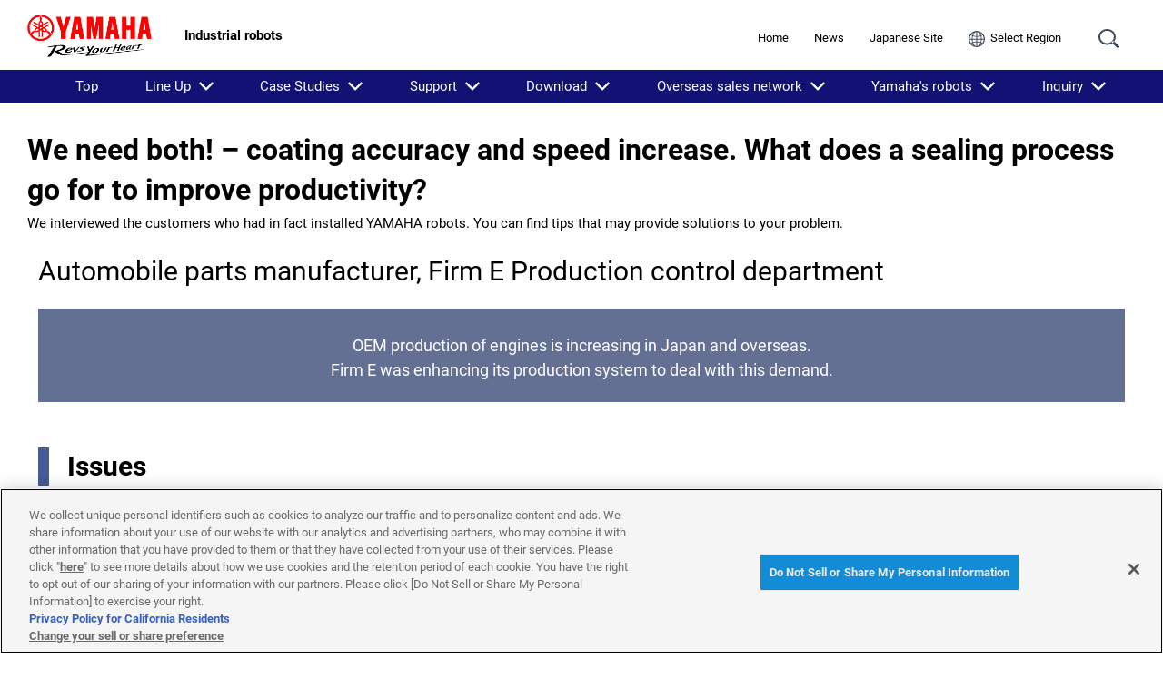

--- FILE ---
content_type: text/html; charset=UTF-8
request_url: https://global.yamaha-motor.com/business/robot/casestudies/case06/
body_size: 102697
content:
<!DOCTYPE html>
<html lang="en">
<!-- head start // -->

<head prefix="og:http://ogp.me/ns#">
<!-- global.yamaha-motor.com に対する OneTrust Cookie 同意通知の始点 -->
<script type="text/javascript" src="https://cdn-apac.onetrust.com/consent/118fd6af-c1c4-434c-a275-6ad409f2200b/OtAutoBlock.js" ></script>
<script src="https://cdn-apac.onetrust.com/scripttemplates/otSDKStub.js" data-document-language="true" type="text/javascript" charset="UTF-8" data-domain-script="118fd6af-c1c4-434c-a275-6ad409f2200b" ></script>
<script type="text/javascript">
function OptanonWrapper() { }
</script>
<!-- global.yamaha-motor.com に対する OneTrust Cookie 同意通知の終点 -->

  <meta charset="UTF-8">
  <link rel="canonical" href="https://global.yamaha-motor.com/business/robot/casestudies/case06/">
  <!-- テンプレートパターン、キーワード、ディスクリプションを記入する -->
  <meta name="template-pattern" content="GLOBAL-ROBOT">
  <meta name="keywords" content="Industrial robots">
  <meta name="description" content="We interviewed the customers who had in fact installed YAMAHA robots. You can find tips that may provide solutions to your problem.">
  <meta name="format-detection" content="telephone=no">
  <meta name="viewport" content="width=device-width, initial-scale=1, minimum-scale=1">
  <!-- ogp start // -->
  <meta property="og:title" content="We need both! – coating accuracy and speed increase. What does a sealing process go for to improve productivity? - Industrial robots | YAMAHA MOTOR CO., LTD." />
	<meta property="og:description" content="We interviewed the customers who had in fact installed YAMAHA robots. You can find tips that may provide solutions to your problem." />
	<meta property="og:type" content="website" />
	<meta property="og:site_name" content="Yamaha Motor Co., Ltd." />
	<meta property="og:locale" content="en_US" />
  <!-- // ogp end -->
  
  <!-- favicon start // -->
  <link rel="apple-touch-icon" sizes="57x57" href="/shared/favicon/apple-touch-icon-57x57.png">
<link rel="apple-touch-icon" sizes="60x60" href="/shared/favicon/apple-touch-icon-60x60.png">
<link rel="apple-touch-icon" sizes="72x72" href="/shared/favicon/apple-touch-icon-72x72.png">
<link rel="apple-touch-icon" sizes="76x76" href="/shared/favicon/apple-touch-icon-76x76.png">
<link rel="apple-touch-icon" sizes="114x114" href="/shared/favicon/apple-touch-icon-114x114.png">
<link rel="apple-touch-icon" sizes="120x120" href="/shared/favicon/apple-touch-icon-120x120.png">
<link rel="apple-touch-icon" sizes="144x144" href="/shared/favicon/apple-touch-icon-144x144.png">
<link rel="apple-touch-icon" sizes="152x152" href="/shared/favicon/apple-touch-icon-152x152.png">
<link rel="apple-touch-icon" sizes="180x180" href="/shared/favicon/apple-touch-icon-180x180.png">
<link rel="icon" type="image/png" href="/shared/favicon/favicon-32x32.png" sizes="32x32">
<link rel="icon" type="image/png" href="/shared/favicon/android-chrome-192x192.png" sizes="192x192">
<link rel="icon" type="image/png" href="/shared/favicon/favicon-96x96.png" sizes="96x96">
<link rel="icon" type="image/png" href="/shared/favicon/favicon-16x16.png" sizes="16x16">
<link rel="manifest" href="/shared/favicon/manifest.json">
<link rel="mask-icon" href="/shared/favicon/safari-pinned-tab.svg" color="#5bbad5">
<link rel="shortcut icon" href="/shared/favicon/favicon.ico">
<meta name="msapplication-TileColor" content="#da532c">
<meta name="msapplication-TileImage" content="/shared/favicon/mstile-144x144.png">
<meta name="msapplication-config" content="/shared/favicon/browserconfig.xml">
<meta name="theme-color" content="#ffffff">

  <!-- // favicon end -->
  <link rel="alternate" href="https://www.yamaha-motor.co.jp/robot/casestudies/case06/" hreflang="ja" />
  <!-- ページタイトルを記入する  -->
  <title>We need both! – coating accuracy and speed increase. What does a sealing process go for to improve productivity? - Industrial Robots | Yamaha Motor Co., Ltd.</title>
  <link rel="stylesheet" href="/shared/css/reset.css" media="all">
  <link rel="stylesheet" href="/shared/css/base_cojp_950.css" media="all">
  <link rel="stylesheet" href="/shared/css/font_950.css" media="all">
  <link rel="stylesheet" href="/shared/css/print_950.css" media="print">
  <!-- responsive-css start // -->
  <link rel="stylesheet" href="/shared/css/swiper.min.css" media="all"><!-- 軽量スライダー用プラグイン jQuery非依存 -->
<link rel="stylesheet" href="/shared/css/splide.min.css" media="all">
<link rel="stylesheet" href="/shared/css/rwd_base_a11y_renewal.css" media="all">
<link rel="stylesheet" href="/shared/css/rwd_corporate_new.css" media="all">
<link rel="stylesheet" href="/shared/css/rwd_print.css" media="print">
<link href="https://ce.mf.marsflag.com/latest/css/mf-search.css" rel="stylesheet" type="text/css" media="all" charset="UTF-8">

  <link rel="stylesheet" href="/business/css/rwd_corporate_business_new.css" media="all">
  <!-- // responsive-css end -->
  <!-- 独自CSSを記入する  -->
  <!-- css start // -->
  <link href="/business/robot/shared/css/robot_base.css" rel="stylesheet" media="all">
  <!-- // css end -->
  <script src="/shared/js/jquery-3.6.4.min.js"></script>
<script src="/shared/js/jquery.menu-aim.js" defer></script><!-- メガメニュー用プラグイン jQuery依存 -->
<script src="/shared/js/rwd-jquery.colorbox.js" defer></script><!-- モーダル用プラグイン jQuery依存 rwd用にカスタマイズ -->
<script src="/shared/js/swiper.min.js" defer></script><!-- 軽量スライダー用プラグイン jQuery非依存 -->
<script src="/shared/js/splide.min.js" defer></script>
<script src="/shared/js/rwd-main_a11y_renewal.js" defer></script>
<script src="/shared/js/thirdparty_tag_a11y_renewal.js" defer></script><!--検証環境向けに一時的にこの位置に移動-->
<script src="https://ce.mf.marsflag.com/latest/js/mf-search.js" charset="UTF-8" defer></script>

  <script src="/shared/js/common.js" defer></script>
  <!-- 独自JavaScriptを記入する  -->
  <!-- js start // -->
  
  <!-- // js end -->
</head>
<!-- // head end -->

<body>
  <div class="skippingNav"><a accesskey="c" href="#rwd-main-content">Skip to Main Contents</a></div>
  <div class="container" id="rwd-content">
    <!-- header start // -->
    <header class="rwd-main-header" id="rwd-control-main-header">
      <div class="rwd-header-inner">
        <div class="rwd-title-container">
          <p class="rwd-header-identify">
            <a href="/"><img src="/shared/img/rwd_identity_new.png" width="137" height="47" alt="Yamaha Motor Revs Your Heart" decoding="async"></a>
          </p>
          <p class="rwd-header-category-title">
            Industrial robots
          </p>
          <!-- / .rwd-title-container -->
        </div>
        <div class="rwd-nav-container">
          <!-- utility navigation start // -->
          <nav class="rwd-utility-nav">
  <ul>
    <li class="rwd-utility-nav-item rwd-utility-nav-home rwd-sp-none"><a href="/">Home</a></li>
    <li class="rwd-utility-nav-item rwd-sp-none"><a href="/news/">News</a></li>
    <li class="rwd-utility-nav-item rwd-sp-none"><a href="/jp/">Japanese Site</a></li>
    <li class="rwd-utility-nav-item rwd-utility-nav-region"><a href="/link/"><img src="/shared/img/rwd_icon_region.svg" alt="Region" class="icon"><span class="rwd-sp-none">Select Region</span></a></li>
    <li class="rwd-utility-nav-item rwd-utility-nav-search">
      <button id="rwd-control-search-trigger">
        <span><img src="/shared/img/rwd_icon_search.svg" width="55" height="50" alt="Search" decoding="async" class="icon"></span></button>
    </li>
    <li class="rwd-utility-nav-item rwd-utility-nav-button rwd-pc-none">
      <button id="rwd-menu-trigger" class="rwd-menu-button" tabindex="0" aria-label="Menu">
        <span></span><span></span><span></span>
      </button>
    </li>
  </ul>
  <!-- / .rwd-utility-nav -->
</nav>
          <!-- // utility navigation end -->
          <!-- / .rwd-nav-container -->
        </div>
        <!-- / .rwd-header-inner -->
      </div>
      <!-- global navigation start // -->
      <div class="rwd-global-nav-wrap">
  <nav id="rwd-control-global-nav" class="rwd-global-nav-kbd">
    <!-- rwd-control-global-navはナビのマウスオーバー時のオーバレイのために使用する -->
    <ul class="rwd-global-nav" role="list">
      <li class="rwd-global-nav-item" role="listitem"><a href="/business/robot/">Top</a></li>
      <li class="rwd-global-nav-item rwd-global-nav-has-child" data-custom-open="true" role="listitem">
        <a class="rwd-submenu-link" tabindex="0" aria-expanded="false">Line Up</a>
        <!-- Mega Drop Menu start // -->
        <div class="rwd-megamenu-wrapper" data-submenu-max-height="720">
          <div class="rwd-megamenu-inner rwd-megamenu-column">
            <ul class="rwd-global-subnav rwd-megadrop-menu rwd-megadrop-menu--lineup" role="list">
              <li class="rwd-global-subnav-item rwd-nav-item-toplink" role="listitem">
                <a href="/business/robot/lineup/"><span>Line Up Top</span></a>
              </li>
              <li class="rwd-global-subnav-item rwd-global-nav-has-child" data-submenu-id="submenu-lcm" role="listitem">
                <a class="rwd-submenu-link" tabindex="0">Linear Conveyor Module</a>
                <div id="submenu-lcm" class="rwd-megamenu-content">
                  <ul class="rwd-global-subnav-card-list" role="list">
                    <li class="rwd-global-subnav-card-item" role="listitem">
                      <a href="/business/robot/lineup/lcm/"><img src="/business/robot/yamaha-motor-robot/img_thumbnail//lcm_top.jpg" width="320" height="210" alt="" class="rwd-subnav-grid-image defer" decoding="async">
                        <div class="rwd-subnav-grid-caption">Linear Conveyor Module Top</div>
                      </a>
                    </li>
                    <li class="rwd-global-subnav-card-item" role="listitem">
                      <a href="/business/robot/lineup/lcm/lcmr200/"><img src="/business/robot/yamaha-motor-robot/img_thumbnail/lcmr200.jpg" width="320" height="210" alt="" class="rwd-subnav-grid-image defer" decoding="async">
                        <div class="rwd-subnav-grid-caption">LCMR200</div>
                      </a>
                    </li>
                    <li class="rwd-global-subnav-card-item" role="listitem">
                      <a href="/business/robot/lineup/lcm/lcm100/"><img src="/business/robot/yamaha-motor-robot/img_thumbnail/lcm100.jpg" width="320" height="210" alt="" class="rwd-subnav-grid-image defer" decoding="async">
                        <div class="rwd-subnav-grid-caption">LCM100</div>
                      </a>
                    </li>
                  </ul>
                </div>
              </li>
              <!-- // Mega Drop Menu end -->
              <li class="rwd-global-subnav-item rwd-global-nav-has-child" data-submenu-id="submenu-ykxg" role="listitem">
                <a class="rwd-submenu-link" tabindex="0">SCARA robots</a>
                <div id="submenu-ykxg" class="rwd-megamenu-content">
                  <ul class="rwd-global-subnav-card-list" role="list">
                    <li class="rwd-global-subnav-card-item" role="listitem">
                      <a href="/business/robot/lineup/ykxg/"><img src="/business/robot/yamaha-motor-robot/img_thumbnail/ykxg_top.jpg" width="320" height="210" alt="" class="rwd-subnav-grid-image defer" decoding="async">
                        <div class="rwd-subnav-grid-caption">SCARA robots Top</div>
                      </a>
                    </li>
                    <li class="rwd-global-subnav-card-item" role="listitem">
                      <a href="/business/robot/lineup/ykxg/orbit/"><img src="/business/robot/yamaha-motor-robot/img_thumbnail/ykxg_orbit.jpg" width="320" height="210" alt="" class="rwd-subnav-grid-image defer" decoding="async">
                        <div class="rwd-subnav-grid-caption">Orbit type SCARA robots YK-TW (350/500mm)</div>
                      </a>
                    </li>
                    <li class="rwd-global-subnav-card-item" role="listitem">
                      <a href="/business/robot/lineup/ykxg/yk-xe/"><img src="/business/robot/yamaha-motor-robot/img_thumbnail/ykxg_small_yk400xe.jpg" width="320" height="210" alt="" class="rwd-subnav-grid-image defer" decoding="async">
                        <div class="rwd-subnav-grid-caption">LOW COST HIGH PERFORMANCE SCARA ROBOT YK-XE (400 to 710mm)</div>
                      </a>
                    </li>
                    <li class="rwd-global-subnav-card-item" role="listitem">
                      <a href="/business/robot/lineup/ykxg/tiny/"><img src="/business/robot/yamaha-motor-robot/img_thumbnail/ykxg_tiny.jpg" width="320" height="210" alt="" class="rwd-subnav-grid-image defer" decoding="async">
                        <div class="rwd-subnav-grid-caption">Tiny SCARA robots (120 to 220mm)</div>
                      </a>
                    </li>
                    <li class="rwd-global-subnav-card-item" role="listitem">
                      <a href="/business/robot/lineup/ykxg/small/"><img src="/business/robot/yamaha-motor-robot/img_thumbnail/ykxg_small.jpg" width="320" height="210" alt="" class="rwd-subnav-grid-image defer" decoding="async">
                        <div class="rwd-subnav-grid-caption">Small type SCARA robots YK-XG (250 to 400mm)</div>
                      </a>
                    </li>
                    <li class="rwd-global-subnav-card-item" role="listitem">
                      <a href="/business/robot/lineup/ykxg/middle/"><img src="/business/robot/yamaha-motor-robot/img_thumbnail/ykxg_middle.jpg" width="320" height="210" alt="" class="rwd-subnav-grid-image defer" decoding="async">
                        <div class="rwd-subnav-grid-caption">Medium type SCARA robots YK-XG (500 to 600mm)</div>
                      </a>
                    </li>
                    <li class="rwd-global-subnav-card-item" role="listitem">
                      <a href="/business/robot/lineup/ykxg/large/"><img src="/business/robot/yamaha-motor-robot/img_thumbnail/ykxg_large.jpg" width="320" height="210" alt="" class="rwd-subnav-grid-image defer" decoding="async">
                        <div class="rwd-subnav-grid-caption">Large type SCARA robots YK-XG (700 to 1200mm)</div>
                      </a>
                    </li>
                    <li class="rwd-global-subnav-card-item" role="listitem">
                      <a href="/business/robot/lineup/ykxg/hang_inverse/"><img src="/business/robot/yamaha-motor-robot/img_thumbnail/ykxg_hang_inverse.jpg" width="320" height="210" alt="" class="rwd-subnav-grid-image defer" decoding="async">
                        <div class="rwd-subnav-grid-caption">Ceiling-mount and inverse type SCARA robots YK-XGS (300 to 1000mm)</div>
                      </a>
                    </li>
                    <li class="rwd-global-subnav-card-item" role="listitem">
                      <a href="/business/robot/lineup/ykxg/proof/"><img src="/business/robot/yamaha-motor-robot/img_thumbnail/ykxg_proof.jpg" width="320" height="210" alt="" class="rwd-subnav-grid-image defer" decoding="async">
                        <div class="rwd-subnav-grid-caption">Dust-proof and drip-proof SCARA robots YK-XGP (250 to 1000mm)</div>
                      </a>
                    </li>
                    <li class="rwd-global-subnav-card-item" role="listitem">
                      <a href="/business/robot/lineup/clean/ykxec/"><img src="/business/robot/yamaha-motor-robot/img_thumbnail/clean_ykxec.jpg" width="320" height="210" alt="" class="rwd-subnav-grid-image defer" decoding="async">
                        <div class="rwd-subnav-grid-caption">Clean SCARA robots YK-XEC Type (400 to 710mm)</div>
                      </a>
                    </li>
                    <li class="rwd-global-subnav-card-item" role="listitem">
                      <a href="/business/robot/lineup/clean/ykxg/"><img src="/business/robot/yamaha-motor-robot/img_thumbnail/clean_ykxc.jpg" width="320" height="210" alt="" class="rwd-subnav-grid-image defer" decoding="async">
                        <div class="rwd-subnav-grid-caption">Clean SCARA robots YK-XGC/XC Type (180 to 1000mm)</div>
                      </a>
                    </li>
                  </ul>
                </div>
              </li>
              <!-- // Mega Drop Menu end -->



              <li class="rwd-global-subnav-item rwd-global-nav-has-child" data-submenu-id="submenu-cobot" role="listitem">
                <a class="rwd-submenu-link" tabindex="0">Collaborative Robot</a>
                <div id="submenu-cobot" class="rwd-megamenu-content">
                  <ul class="rwd-global-subnav-card-list" role="list">
                    <li class="rwd-global-subnav-card-item" role="listitem">
                      <a href="/business/robot/lineup/cobot/"><img src="/business/robot/yamaha-motor-robot/img_thumbnail/cobot_01.jpg" width="320" height="210" alt="" class="rwd-subnav-grid-image defer" decoding="async">
                        <div class="rwd-subnav-grid-caption">Yamaha Motor Cobot</div>
                      </a>
                    </li>
                  </ul>
                </div>
              </li>
              <!-- // Mega Drop Menu end -->


              <li class="rwd-global-subnav-item rwd-global-nav-has-child" data-submenu-id="submenu-flipx" role="listitem">
                <a class="rwd-submenu-link" tabindex="0">Single axis robots (Servo motor)</a>
                <div id="submenu-flipx" class="rwd-megamenu-content">
                  <ul class="rwd-global-subnav-card-list" role="list">
                    <li class="rwd-global-subnav-card-item" role="listitem">
                      <a href="/business/robot/lineup/single-axis/"><img src="/business/robot/yamaha-motor-robot/img_thumbnail/single-axis.jpg" width="320" height="210" alt="" class="rwd-subnav-grid-image defer" decoding="async">
                        <div class="rwd-subnav-grid-caption">Single axis robots (Servo motor) TOP</div>
                      </a>
                    </li>
                    <li class="rwd-global-subnav-card-item" role="listitem">
                      <a href="/business/robot/lineup/single-axis/robonity/"><img src="/business/robot/yamaha-motor-robot/img_thumbnail/robonity.jpg" width="320" height="210" alt="" class="rwd-subnav-grid-image defer" decoding="async">
                        <div class="rwd-subnav-grid-caption">Robonity</div>
                      </a>
                    </li>
                    <li class="rwd-global-subnav-card-item" role="listitem">
                      <a href="/business/robot/lineup/single-axis/robonity/abas/"><img src="/business/robot/yamaha-motor-robot/img_thumbnail/robonity_abas.jpg" width="320" height="210" alt="" class="rwd-subnav-grid-image defer" decoding="async">
                        <div class="rwd-subnav-grid-caption">Basic model Slider type ABAS</div>
                      </a>
                    </li>
                    <li class="rwd-global-subnav-card-item" role="listitem">
                      <a href="/business/robot/lineup/single-axis/robonity/agxs/"><img src="/business/robot/yamaha-motor-robot/img_thumbnail/robonity_agxs.jpg" width="320" height="210" alt="" class="rwd-subnav-grid-image defer" decoding="async">
                        <div class="rwd-subnav-grid-caption">Advanced model Slider type AGXS</div>
                      </a>
                    </li>
                    <li class="rwd-global-subnav-card-item" role="listitem">
                      <a href="/business/robot/lineup/single-axis/robonity/abar/"><img src="/business/robot/yamaha-motor-robot/img_thumbnail/robonity_abar.jpg" width="320" height="210" alt="" class="rwd-subnav-grid-image defer" decoding="async">
                        <div class="rwd-subnav-grid-caption">Basic model Rod type ABAR</div>
                      </a>
                    </li>
                    <li class="rwd-global-subnav-card-item" role="listitem">
                      <a href="/business/robot/lineup/flipx/"><img src="/business/robot/yamaha-motor-robot/img_thumbnail/flipx.jpg" width="320" height="210" alt="" class="rwd-subnav-grid-image defer" decoding="async">
                        <div class="rwd-subnav-grid-caption">FLIP-X</div>
                      </a>
                    </li>
                    <li class="rwd-global-subnav-card-item" role="listitem">
                      <a href="/business/robot/lineup/flipx/t-type/"><img src="/business/robot/yamaha-motor-robot/img_thumbnail/flipx_t.jpg" width="320" height="210" alt="" class="rwd-subnav-grid-image defer" decoding="async">
                        <div class="rwd-subnav-grid-caption">T type Frameless structure model (Rail type)</div>
                      </a>
                    </li>
                    <li class="rwd-global-subnav-card-item" role="listitem">
                      <a href="/business/robot/lineup/flipx/f-type/"><img src="/business/robot/yamaha-motor-robot/img_thumbnail/flipx_f.jpg" width="320" height="210" alt="" class="rwd-subnav-grid-image defer" decoding="async">
                        <div class="rwd-subnav-grid-caption">F type High rigidity frame model (Frame type)</div>
                      </a>
                    </li>
                    <li class="rwd-global-subnav-card-item" role="listitem">
                      <a href="/business/robot/lineup/flipx/gf-type/"><img src="/business/robot/yamaha-motor-robot/img_thumbnail/flipx_gf.jpg" width="320" height="210" alt="" class="rwd-subnav-grid-image defer" decoding="async">
                        <div class="rwd-subnav-grid-caption">GF type Long stroke, High payload</div>
                      </a>
                    </li>
                    <li class="rwd-global-subnav-card-item" role="listitem">
                      <a href="/business/robot/lineup/flipx/n-type/"><img src="/business/robot/yamaha-motor-robot/img_thumbnail/flipx_n.jpg" width="320" height="210" alt="" class="rwd-subnav-grid-image defer" decoding="async">
                        <div class="rwd-subnav-grid-caption">N type Nut rotation model</div>
                      </a>
                    </li>
                    <li class="rwd-global-subnav-card-item" role="listitem">
                      <a href="/business/robot/lineup/flipx/b-type/"><img src="/business/robot/yamaha-motor-robot/img_thumbnail/flipx_b.jpg" width="320" height="210" alt="" class="rwd-subnav-grid-image defer" decoding="async">
                        <div class="rwd-subnav-grid-caption">B type Timing belt drive model</div>
                      </a>
                    </li>
                    <li class="rwd-global-subnav-card-item" role="listitem">
                      <a href="/business/robot/lineup/flipx/r-type/"><img src="/business/robot/yamaha-motor-robot/img_thumbnail/flipx_r.jpg" width="320" height="210" alt="" class="rwd-subnav-grid-image defer" decoding="async">
                        <div class="rwd-subnav-grid-caption">R type Rotation axis model</div>
                      </a>
                    </li>
                    <li class="rwd-global-subnav-card-item" role="listitem">
                      <a href="/business/robot/lineup/flipx/multi/"><img src="/business/robot/yamaha-motor-robot/img_thumbnail/flipx_multi.jpg" width="320" height="210" alt="" class="rwd-subnav-grid-image defer" decoding="async">
                        <div class="rwd-subnav-grid-caption">Multi robots</div>
                      </a>
                    </li>
                    <li class="rwd-global-subnav-card-item" role="listitem">
                      <a href="/business/robot/lineup/flipx/gx/"><img src="/business/robot/yamaha-motor-robot/img_thumbnail/flipx_gx.jpg" width="320" height="210" alt="" class="rwd-subnav-grid-image defer" decoding="async">
                        <div class="rwd-subnav-grid-caption">GX</div>
                      </a>
                    </li>
                  </ul>
                </div>
              </li>
              <!-- // Mega Drop Menu end -->
              <li class="rwd-global-subnav-item rwd-global-nav-has-child" data-submenu-id="submenu-transervo" role="listitem">
                <a class="rwd-submenu-link" tabindex="0">Single axis robots (Stepping motor)</a>
                <div id="submenu-transervo" class="rwd-megamenu-content">
                  <ul class="rwd-global-subnav-card-list" role="list">
                    <li class="rwd-global-subnav-card-item" role="listitem">
                      <a href="/business/robot/lineup/transervo/"><img src="/business/robot/yamaha-motor-robot/img_thumbnail/transervo.jpg" width="320" height="210" alt="" class="rwd-subnav-grid-image defer" decoding="async">
                        <div class="rwd-subnav-grid-caption">Single axis robots (Stepping motor) TOP</div>
                      </a>
                    </li>
                    <li class="rwd-global-subnav-card-item" role="listitem">
                      <a href="/business/robot/lineup/transervo/ss/"><img src="/business/robot/yamaha-motor-robot/img_thumbnail/transervo_ss.jpg" width="320" height="210" alt="" class="rwd-subnav-grid-image defer" decoding="async">
                        <div class="rwd-subnav-grid-caption">Slider type (SS)</div>
                      </a>
                    </li>
                    <li class="rwd-global-subnav-card-item" role="listitem">
                      <a href="/business/robot/lineup/transervo/sg/"><img src="/business/robot/yamaha-motor-robot/img_thumbnail/transervo_sg.jpg" width="320" height="210" alt="" class="rwd-subnav-grid-image defer" decoding="async">
                        <div class="rwd-subnav-grid-caption">Slider type (SG)</div>
                      </a>
                    </li>
                    <li class="rwd-global-subnav-card-item" role="listitem">
                      <a href="/business/robot/lineup/transervo/sr/"><img src="/business/robot/yamaha-motor-robot/img_thumbnail/transervo_sr.jpg" width="320" height="210" alt="" class="rwd-subnav-grid-image defer" decoding="async">
                        <div class="rwd-subnav-grid-caption">Rod type (SR)</div>
                      </a>
                    </li>
                    <li class="rwd-global-subnav-card-item" role="listitem">
                      <a href="/business/robot/lineup/transervo/sth/"><img src="/business/robot/yamaha-motor-robot/img_thumbnail/transervo_sth.jpg" width="320" height="210" alt="" class="rwd-subnav-grid-image defer" decoding="async">
                        <div class="rwd-subnav-grid-caption">Slider table type (STH)</div>
                      </a>
                    </li>
                    <li class="rwd-global-subnav-card-item" role="listitem">
                      <a href="/business/robot/lineup/transervo/bd/"><img src="/business/robot/yamaha-motor-robot/img_thumbnail/transervo_bd.jpg" width="320" height="210" alt="" class="rwd-subnav-grid-image defer" decoding="async">
                        <div class="rwd-subnav-grid-caption">Belt type (BD)</div>
                      </a>
                    </li>
                    <li class="rwd-global-subnav-card-item" role="listitem">
                      <a href="/business/robot/lineup/transervo/rf/"><img src="/business/robot/yamaha-motor-robot/img_thumbnail/transervo_rf.jpg" width="320" height="210" alt="" class="rwd-subnav-grid-image defer" decoding="async">
                        <div class="rwd-subnav-grid-caption">Rotary type (RF)</div>
                      </a>
                    </li>
                  </ul>
                </div>
              </li>
              <!-- // Mega Drop Menu end -->
              <li class="rwd-global-subnav-item rwd-global-nav-has-child" data-submenu-id="submenu-phaser" role="listitem">
                <a class="rwd-submenu-link" tabindex="0">Single axis robots (Linear motor)</a>
                <div id="submenu-phaser" class="rwd-megamenu-content">
                  <ul class="rwd-global-subnav-card-list" role="list">
                    <li class="rwd-global-subnav-card-item" role="listitem">
                      <a href="/business/robot/lineup/phaser/"><img src="/business/robot/yamaha-motor-robot/img_thumbnail/phaser.jpg" width="320" height="210" alt="" class="rwd-subnav-grid-image defer" decoding="async">
                        <div class="rwd-subnav-grid-caption">Single axis robots (Linear motor) Top</div>
                      </a>
                    </li>
                    <li class="rwd-global-subnav-card-item" role="listitem">
                      <a href="/business/robot/lineup/phaser/mf/"><img src="/business/robot/yamaha-motor-robot/img_thumbnail/phaser_mf.jpg" width="320" height="210" alt="" class="rwd-subnav-grid-image defer" decoding="async">
                        <div class="rwd-subnav-grid-caption">MF type</div>
                      </a>
                    </li>
                  </ul>
                </div>
              </li>
              <!-- // Mega Drop Menu end -->
              <li class="rwd-global-subnav-item rwd-global-nav-has-child" data-submenu-id="submenu-axis" role="listitem">
                <a class="rwd-submenu-link" tabindex="0">Motor-less Single Axis Actuator</a>
                <div id="submenu-axis" class="rwd-megamenu-content">
                  <ul class="rwd-global-subnav-card-list" role="list">
                    <li class="rwd-global-subnav-card-item" role="listitem">
                      <a href="/business/robot/lineup/robonity/"><img src="/business/robot/yamaha-motor-robot/img_thumbnail/robonity2.jpg" width="320" height="210" alt="" class="rwd-subnav-grid-image defer" decoding="async">
                        <div class="rwd-subnav-grid-caption">Motor-less Single Axis Actuator Top</div>
                      </a>
                    </li>
                    <li class="rwd-global-subnav-card-item" role="listitem">
                      <a href="/business/robot/lineup/robonity/lbas/"><img src="/business/robot/yamaha-motor-robot/img_thumbnail/lbas.jpg" width="320" height="210" alt="" class="rwd-subnav-grid-image defer" decoding="async">
                        <div class="rwd-subnav-grid-caption">Basic model Slider type LBAS</div>
                      </a>
                    </li>
                    <li class="rwd-global-subnav-card-item" role="listitem">
                      <a href="/business/robot/lineup/robonity/lgxs/"><img src="/business/robot/yamaha-motor-robot/img_thumbnail/lgxs.jpg" width="320" height="210" alt="" class="rwd-subnav-grid-image defer" decoding="async">
                        <div class="rwd-subnav-grid-caption">Advanced model Slider type LGXS</div>
                      </a>
                    </li>
                    <li class="rwd-global-subnav-card-item" role="listitem">
                      <a href="/business/robot/lineup/robonity/lbar/"><img src="/business/robot/yamaha-motor-robot/img_thumbnail/lbar.jpg" width="320" height="210" alt="" class="rwd-subnav-grid-image defer" decoding="async">
                        <div class="rwd-subnav-grid-caption">Basic model Rod type LBAR</div>
                      </a>
                    </li>
                  </ul>
                </div>
              </li>
              <!-- // Mega Drop Menu end -->
              <li class="rwd-global-subnav-item rwd-global-nav-has-child" data-submenu-id="submenu-xyx" role="listitem">
                <a class="rwd-submenu-link" tabindex="0">Cartesian robots</a>
                <div id="submenu-xyx" class="rwd-megamenu-content">
                  <ul class="rwd-global-subnav-card-list" role="list">
                    <li class="rwd-global-subnav-card-item" role="listitem">
                      <a href="/business/robot/lineup/xyx/"><img src="/business/robot/yamaha-motor-robot/img_thumbnail/xyx.jpg" width="320" height="210" alt="" class="rwd-subnav-grid-image defer" decoding="async">
                        <div class="rwd-subnav-grid-caption">Cartesian robots Top</div>
                      </a>
                    </li>
                    <li class="rwd-global-subnav-card-item" role="listitem">
                      <a href="/business/robot/lineup/xyx/arm/"><img src="/business/robot/yamaha-motor-robot/img_thumbnail/xyx_arm.jpg" width="320" height="210" alt="" class="rwd-subnav-grid-image defer" decoding="async">
                        <div class="rwd-subnav-grid-caption">Arm type</div>
                      </a>
                    </li>
                    <li class="rwd-global-subnav-card-item" role="listitem">
                      <a href="/business/robot/lineup/xyx/movingarm/"><img src="/business/robot/yamaha-motor-robot/img_thumbnail/xyx_moving.jpg" width="320" height="210" alt="" class="rwd-subnav-grid-image defer" decoding="async">
                        <div class="rwd-subnav-grid-caption">Moving arm type</div>
                      </a>
                    </li>
                    <li class="rwd-global-subnav-card-item" role="listitem">
                      <a href="/business/robot/lineup/xyx/gantry/"><img src="/business/robot/yamaha-motor-robot/img_thumbnail/xyx_gantry.jpg" width="320" height="210" alt="" class="rwd-subnav-grid-image defer" decoding="async">
                        <div class="rwd-subnav-grid-caption">Gantry type</div>
                      </a>
                    </li>
                    <li class="rwd-global-subnav-card-item" role="listitem">
                      <a href="/business/robot/lineup/xyx/pole/"><img src="/business/robot/yamaha-motor-robot/img_thumbnail/xyx_pole.jpg" width="320" height="210" alt="" class="rwd-subnav-grid-image defer" decoding="async">
                        <div class="rwd-subnav-grid-caption">Pole type</div>
                      </a>
                    </li>
                    <li class="rwd-global-subnav-card-item" role="listitem">
                      <a href="/business/robot/lineup/xyx/xz/"><img src="/business/robot/yamaha-motor-robot/img_thumbnail/xyx_xz01.jpg" width="320" height="210" alt="" class="rwd-subnav-grid-image defer" decoding="async">
                        <div class="rwd-subnav-grid-caption">XZ type</div>
                      </a>
                    </li>
                    <li class="rwd-global-subnav-card-item" role="listitem">
                      <a href="/business/robot/lineup/xyx/shaft/"><img src="/business/robot/yamaha-motor-robot/img_thumbnail/xyx_shaft.jpg" width="320" height="210" alt="" class="rwd-subnav-grid-image defer" decoding="async">
                        <div class="rwd-subnav-grid-caption">Shaft up/down type</div>
                      </a>
                    </li>
                    <li class="rwd-global-subnav-card-item" role="listitem">
                      <a href="/business/robot/lineup/xyx/doubleyaxis/"><img src="/business/robot/yamaha-motor-robot/img_thumbnail/xyx_doubleyaxis.jpg" width="320" height="210" alt="" class="rwd-subnav-grid-image defer" decoding="async">
                        <div class="rwd-subnav-grid-caption">Double Y axes type</div>
                      </a>
                    </li>
                    <li class="rwd-global-subnav-card-item" role="listitem">
                      <a href="/business/robot/lineup/xyx/model/"><img src="/business/robot/yamaha-motor-robot/img_thumbnail/xyx_model.jpg" width="320" height="210" alt="" class="rwd-subnav-grid-image defer" decoding="async">
                        <div class="rwd-subnav-grid-caption">Select from the model</div>
                      </a>
                    </li>
                    <li class="rwd-global-subnav-card-item" role="listitem">
                      <a href="/business/robot/lineup/clean/xyx/"><img src="/business/robot/yamaha-motor-robot/img_thumbnail/clean_xyxc.jpg" width="320" height="210" alt="" class="rwd-subnav-grid-image defer" decoding="async">
                        <div class="rwd-subnav-grid-caption">Clean cartesian robots XY-XC type</div>
                      </a>
                    </li>
                    <li class="rwd-global-subnav-card-item" role="listitem">
                      <a href="/business/robot/lineup/ypx/"><img src="/business/robot/yamaha-motor-robot/img_thumbnail/ypx.jpg" width="320" height="210" alt="" class="rwd-subnav-grid-image defer" decoding="async">
                        <div class="rwd-subnav-grid-caption">Pick & place robots</div>
                      </a>
                    </li>
                    <li class="rwd-global-subnav-card-item" role="listitem">
                      <a href="/business/robot/lineup/ypx/yp-2/"><img src="/business/robot/yamaha-motor-robot/img_thumbnail/ypx_2.jpg" width="320" height="210" alt="" class="rwd-subnav-grid-image defer" decoding="async">
                        <div class="rwd-subnav-grid-caption">YP-X Series (2 axes)</div>
                      </a>
                    </li>
                    <li class="rwd-global-subnav-card-item" role="listitem">
                      <a href="/business/robot/lineup/ypx/yp-3/"><img src="/business/robot/yamaha-motor-robot/img_thumbnail/ypx_3.jpg" width="320" height="210" alt="" class="rwd-subnav-grid-image defer" decoding="async">
                        <div class="rwd-subnav-grid-caption">YP-X Series (3 axes)</div>
                      </a>
                    </li>
                    <li class="rwd-global-subnav-card-item" role="listitem">
                      <a href="/business/robot/lineup/ypx/yp-4/"><img src="/business/robot/yamaha-motor-robot/img_thumbnail/ypx_4.jpg" width="320" height="210" alt="" class="rwd-subnav-grid-image defer" decoding="async">
                        <div class="rwd-subnav-grid-caption">YP-X Series (4 axes)</div>
                      </a>
                    </li>
                  </ul>
                </div>
              </li>
              <!-- // Mega Drop Menu end -->
              <li class="rwd-global-subnav-item rwd-global-nav-has-child" data-submenu-id="submenu-ypx" role="listitem">
                  <a class="rwd-submenu-link" tabindex="0">Pick & place robots</a>
                  <div id="submenu-ypx" class="rwd-megamenu-content">
                    <ul class="rwd-global-subnav-card-list" role="list">
                      <li class="rwd-global-subnav-card-item" role="listitem">
                        <a href="/business/robot/lineup/ypx/"><img src="/business/robot/yamaha-motor-robot/img_thumbnail/ypx.jpg" width="320" height="210" alt="" class="rwd-subnav-grid-image defer" decoding="async">
                          <div class="rwd-subnav-grid-caption">Pick & place robots Top</div>
                        </a>
                      </li>
                      <li class="rwd-global-subnav-card-item" role="listitem">
                        <a href="/business/robot/lineup/ypx/yp-2/"><img src="/business/robot/yamaha-motor-robot/img_thumbnail/ypx_2.jpg" width="320" height="210" alt="" class="rwd-subnav-grid-image defer" decoding="async">
                          <div class="rwd-subnav-grid-caption">YP-X Series (2 axes)</div>
                        </a>
                      </li>
                      <li class="rwd-global-subnav-card-item" role="listitem">
                        <a href="/business/robot/lineup/ypx/yp-3/"><img src="/business/robot/yamaha-motor-robot/img_thumbnail/ypx_3.jpg" width="320" height="210" alt="" class="rwd-subnav-grid-image defer" decoding="async">
                          <div class="rwd-subnav-grid-caption">YP-X Series (3 axes)</div>
                        </a>
                      </li>
                      <li class="rwd-global-subnav-card-item" role="listitem">
                        <a href="/business/robot/lineup/ypx/yp-4/"><img src="/business/robot/yamaha-motor-robot/img_thumbnail/ypx_4.jpg" width="320" height="210" alt="" class="rwd-subnav-grid-image defer" decoding="async">
                          <div class="rwd-subnav-grid-caption">YP-X Series (4 axes)</div>
                        </a>
                      </li>
                    </ul>
                  </div>
                </li>
                <!-- // Mega Drop Menu end -->
              <li class="rwd-global-subnav-item rwd-global-nav-has-child" data-submenu-id="submenu-clean" role="listitem">
                  <a class="rwd-submenu-link" tabindex="0">Clean robots (Cleanroom Actuator)</a>
                  <div id="submenu-clean" class="rwd-megamenu-content">
                    <ul class="rwd-global-subnav-card-list" role="list">
                      <li class="rwd-global-subnav-card-item" role="listitem">
                        <a href="/business/robot/lineup/clean/"><img src="/business/robot/yamaha-motor-robot/img_thumbnail/clean.jpg" width="320" height="210" alt="" class="rwd-subnav-grid-image defer" decoding="async">
                          <div class="rwd-subnav-grid-caption">Clean robots Top</div></a>
                      </li>
                      <li class="rwd-global-subnav-card-item" role="listitem">
                        <a href="/business/robot/lineup/clean/single_axis/"><img src="/business/robot/yamaha-motor-robot/img_thumbnail/clean_ssc.jpg" width="320" height="210" alt="" class="rwd-subnav-grid-image defer" decoding="async">
                          <div class="rwd-subnav-grid-caption">Clean single-axis robot SSC type (TRANSERVO series)</div>
                        </a>
                      </li>
                      <li class="rwd-global-subnav-card-item" role="listitem">
                        <a href="/business/robot/lineup/clean/flip-xc/"><img src="/business/robot/yamaha-motor-robot/img_thumbnail/clean_flipxc.jpg" width="320" height="210" alt="" class="rwd-subnav-grid-image defer" decoding="async">
                          <div class="rwd-subnav-grid-caption">Clean single-axis robot FLIP-XC type (FLIP-X series)</div>
                        </a>
                      </li>
                      <li class="rwd-global-subnav-card-item" role="listitem">
                        <a href="/business/robot/lineup/clean/xyx/"><img src="/business/robot/yamaha-motor-robot/img_thumbnail/clean_xyxc.jpg" width="320" height="210" alt="" class="rwd-subnav-grid-image defer" decoding="async">
                          <div class="rwd-subnav-grid-caption">Clean cartesian robots XY-XC type</div>
                        </a>
                      </li>
                    <li class="rwd-global-subnav-card-item" role="listitem">
                      <a href="/business/robot/lineup/clean/ykxec/"><img src="/business/robot/yamaha-motor-robot/img_thumbnail/clean_ykxec.jpg" width="320" height="210" alt="" class="rwd-subnav-grid-image defer" decoding="async">
                        <div class="rwd-subnav-grid-caption">Clean SCARA robots YK-XEC Type (400 to 710mm)</div>
                      </a>
                    </li>
                    <li class="rwd-global-subnav-card-item" role="listitem">
                      <a href="/business/robot/lineup/clean/ykxg/"><img src="/business/robot/yamaha-motor-robot/img_thumbnail/clean_ykxc.jpg" width="320" height="210" alt="" class="rwd-subnav-grid-image defer" decoding="async">
                        <div class="rwd-subnav-grid-caption">Clean SCARA robots YK-XGC/XC Type (180 to 1000mm)</div>
                      </a>
                    </li>
                    </ul>
                  </div>
                </li>
                <!-- // Mega Drop Menu end -->
              <li class="rwd-global-subnav-item rwd-global-nav-has-child" data-submenu-id="submenu-controller" role="listitem">
                  <a class="rwd-submenu-link" tabindex="0">Controller</a>
                  <div id="submenu-controller" class="rwd-megamenu-content">
                    <ul class="rwd-global-subnav-card-list" role="list">
                      <li class="rwd-global-subnav-card-item" role="listitem">
                        <a href="/business/robot/lineup/controller/"><img src="/business/robot/yamaha-motor-robot/img_thumbnail/controller.jpg" width="320" height="210" alt="" class="rwd-subnav-grid-image defer" decoding="async">
                          <div class="rwd-subnav-grid-caption">Controller Top</div>
                        </a>
                      </li>
                      <li class="rwd-global-subnav-card-item" role="listitem">
                        <a href="/business/robot/lineup/controller/feature/"><img src="/business/robot/yamaha-motor-robot/img_thumbnail/controller_feature.jpg" width="320" height="210" alt="" class="rwd-subnav-grid-image defer" decoding="async">
                          <div class="rwd-subnav-grid-caption">Controllers Features & Benefits</div>
                        </a>
                      </li>
                      <li class="rwd-global-subnav-card-item" role="listitem">
                        <a href="/business/robot/lineup/controller/ts/"><img src="/business/robot/yamaha-motor-robot/img_thumbnail/controller_ts.jpg" width="320" height="210" alt="" class="rwd-subnav-grid-image defer" decoding="async">
                          <div class="rwd-subnav-grid-caption">Single axis robot positioner TS-X/TS-P</div>
                        </a>
                      </li>
                      <li class="rwd-global-subnav-card-item" role="listitem">
                        <a href="/business/robot/lineup/controller/ts-s2/"><img src="/business/robot/yamaha-motor-robot/img_thumbnail/controller_tss2.jpg" width="320" height="210" alt="" class="rwd-subnav-grid-image defer" decoding="async">
                          <div class="rwd-subnav-grid-caption">Robot positioner TS-S2</div>
                        </a>
                      </li>
                      <li class="rwd-global-subnav-card-item" role="listitem">
                        <a href="/business/robot/lineup/controller/ts-sh/"><img src="/business/robot/yamaha-motor-robot/img_thumbnail/controller_tssh.jpg" width="320" height="210" alt="" class="rwd-subnav-grid-image defer" decoding="async">
                          <div class="rwd-subnav-grid-caption">Single axis robot positioner TS-SH</div>
                        </a>
                      </li>
                      <li class="rwd-global-subnav-card-item" role="listitem">
                        <a href="/business/robot/lineup/controller/ep-01/"><img src="/business/robot/yamaha-motor-robot/img_thumbnail/controller_ep01.jpg" width="320" height="210" alt="" class="rwd-subnav-grid-image defer" decoding="async">
                          <div class="rwd-subnav-grid-caption">Single axis robot positioner EP-01</div>
                        </a>
                      </li>
                      <li class="rwd-global-subnav-card-item" role="listitem">
                        <a href="/business/robot/lineup/controller/ts-sd/"><img src="/business/robot/yamaha-motor-robot/img_thumbnail/controller_tssd.jpg" width="320" height="210" alt="" class="rwd-subnav-grid-image defer" decoding="async">
                          <div class="rwd-subnav-grid-caption">Robot driver TS-SD</div>
                        </a>
                      </li>
                      <li class="rwd-global-subnav-card-item" role="listitem">
                        <a href="/business/robot/lineup/controller/rdv/"><img src="/business/robot/yamaha-motor-robot/img_thumbnail/controller_rdv.jpg" width="320" height="210" alt="" class="rwd-subnav-grid-image defer" decoding="async">
                          <div class="rwd-subnav-grid-caption">Robot driver RDV-X / RDV-P</div>
                        </a>
                      </li>
                      <li class="rwd-global-subnav-card-item" role="listitem">
                        <a href="/business/robot/lineup/controller/ercd/"><img src="/business/robot/yamaha-motor-robot/img_thumbnail/controller_ercd.jpg" width="320" height="210" alt="" class="rwd-subnav-grid-image defer" decoding="async">
                          <div class="rwd-subnav-grid-caption">Single axis robot controller ERCD</div>
                        </a>
                      </li>
                      <li class="rwd-global-subnav-card-item" role="listitem">
                        <a href="/business/robot/lineup/controller/sr1/"><img src="/business/robot/yamaha-motor-robot/img_thumbnail/controller_sr1.jpg" width="320" height="210" alt="" class="rwd-subnav-grid-image defer" decoding="async">
                          <div class="rwd-subnav-grid-caption">Single axis robot controller SR1-X/SR1-P</div>
                        </a>
                      </li>
                      <li class="rwd-global-subnav-card-item" role="listitem">
                        <a href="/business/robot/lineup/controller/rcx320/"><img src="/business/robot/yamaha-motor-robot/img_thumbnail/controller_rcx320.jpg" width="320" height="210" alt="" class="rwd-subnav-grid-image defer" decoding="async">
                          <div class="rwd-subnav-grid-caption">2-axis comprehensive controller RCX320</div>
                        </a>
                      </li>
                      <li class="rwd-global-subnav-card-item" role="listitem">
                        <a href="/business/robot/lineup/controller/rcx340/"><img src="/business/robot/yamaha-motor-robot/img_thumbnail/controller_rcx340.jpg" width="320" height="210" alt="" class="rwd-subnav-grid-image defer" decoding="async">
                          <div class="rwd-subnav-grid-caption">Multi-axis controller RCX340,RCX341</div>
                        </a>
                      </li>
                    <li class="rwd-global-subnav-card-item" role="listitem">
                      <a href="/business/robot/lineup/controller/rcx3-smu/"><img src="/business/robot/yamaha-motor-robot/img_thumbnail/controller_rcx3-sum.jpg" width="320" height="210" alt="" class="rwd-subnav-grid-image defer" decoding="async">
                        <div class="rwd-subnav-grid-caption">Dedicated for RCX340 / RCX341 Speed Monitoring Unit RCX3-SMU</div>
                      </a>
                    </li>
                      <li class="rwd-global-subnav-card-item" role="listitem">
                        <a href="/business/robot/lineup/controller/yhx/"><img src="/business/robot/yamaha-motor-robot/img_thumbnail/controller_yhx.jpg" width="320" height="210" alt="" class="rwd-subnav-grid-image defer" decoding="async">
                          <div class="rwd-subnav-grid-caption">YHX Controller</div>
                        </a>
                      </li>
                      <li class="rwd-global-subnav-card-item" role="listitem">
                        <a href="/business/robot/lineup/controller/fieldnetwork/"><img src="/business/robot/yamaha-motor-robot/img_thumbnail/controller_fieldnetwork.jpg" width="320" height="210" alt="" class="rwd-subnav-grid-image defer" decoding="async">
                          <div class="rwd-subnav-grid-caption">Fieldbus setting file</div>
                        </a>
                      </li>
                      <li class="rwd-global-subnav-card-item" role="listitem">
                        <a href="/business/robot/lineup/controller/asycube/"><img src="/business/robot/yamaha-motor-robot/img_thumbnail/controller_asycube.gif" width="320" height="210" alt="" class="rwd-subnav-grid-image defer" decoding="async">
                          <div class="rwd-subnav-grid-caption">Field Networks</div>
                        </a>
                      </li>
                    </ul>
                  </div>
                </li>
                <!-- // Mega Drop Menu end -->
              <li class="rwd-global-subnav-item rwd-global-nav-has-child" data-submenu-id="submenu-ivy" role="listitem">
                  <a class="rwd-submenu-link" tabindex="0">Robot Vision System</a>
                  <div id="submenu-ivy" class="rwd-megamenu-content">
                    <ul class="rwd-global-subnav-card-list" role="list">
                      <li class="rwd-global-subnav-card-item" role="listitem">
                        <a href="/business/robot/lineup/ivy/"><img src="/business/robot/yamaha-motor-robot/img_thumbnail/ivy.jpg" width="320" height="210" alt="" class="rwd-subnav-grid-image defer" decoding="async">
                          <div class="rwd-subnav-grid-caption">Robot Vision System Top</div>
                        </a>
                      </li>
                      <li class="rwd-global-subnav-card-item" role="listitem">
                        <a href="/business/robot/lineup/ivy/rcxivy2_plus/"><img src="/business/robot/yamaha-motor-robot/img_thumbnail/rcxivy2_plus.jpg" width="320" height="210" alt="" class="rwd-subnav-grid-image defer" decoding="async">
                          <div class="rwd-subnav-grid-caption">RCXiVY2+</div>
                        </a>
                      </li>
                      <li class="rwd-global-subnav-card-item" role="listitem">
                        <a href="/business/robot/lineup/ivy/pcvision/"><img src="/business/robot/yamaha-motor-robot/img_thumbnail/ivy_pcvision.jpg" width="320" height="210" alt="" class="rwd-subnav-grid-image defer" decoding="async">
                          <div class="rwd-subnav-grid-caption">RCXiVY2+ PCVision</div>
                        </a>
                      </li>
                    </ul>
                  </div>
                </li>
                <!-- // Mega Drop Menu end -->
              <li class="rwd-global-subnav-item rwd-global-nav-has-child" data-submenu-id="submenu-support" role="listitem">
                  <a class="rwd-submenu-link" tabindex="0">Support Software</a>
                  <div id="submenu-support" class="rwd-megamenu-content">
                    <ul class="rwd-global-subnav-card-list" role="list">
                      <li class="rwd-global-subnav-card-item" role="listitem">
                        <a href="/business/robot/download/#Softwear"><img src="/business/robot/yamaha-motor-robot/img_thumbnail/softwear_top.jpg" width="320" height="210" alt="" class="rwd-subnav-grid-image defer" decoding="async">
                          <div class="rwd-subnav-grid-caption">Support Software</div>
                        </a>
                      </li>
                      <li class="rwd-global-subnav-card-item" role="listitem">
                        <a href="/business/robot/lineup/controller/yhx/feature02/"><img src="/business/robot/yamaha-motor-robot/img_thumbnail/softwear_yhx.jpg" width="320" height="210" alt="" class="rwd-subnav-grid-image defer" decoding="async">
                          <div class="rwd-subnav-grid-caption">YHX-Studio (YHX)</div>
                        </a>
                      </li>
                      <li class="rwd-global-subnav-card-item" role="listitem">
                        <a href="/business/robot/lineup/controller/sr1/software/"><img src="/business/robot/yamaha-motor-robot/img_thumbnail/softwear_sr1.jpg" width="320" height="210" alt="" class="rwd-subnav-grid-image defer" decoding="async">
                          <div class="rwd-subnav-grid-caption">POPCOM+ (LCC140 / SR series / DRCX series / TRCX series / ERCD series)</div>
                        </a>
                      </li>
                      <li class="rwd-global-subnav-card-item" role="listitem">
                        <a href="/business/robot/lineup/controller/ep-01/ep-manager/"><img src="/business/robot/yamaha-motor-robot/img_thumbnail/softwear_ep-manager.jpg" width="320" height="210" alt="" class="rwd-subnav-grid-image defer" decoding="async">
                          <div class="rwd-subnav-grid-caption">EP-Manager (EP-01)</div>
                        </a>
                      </li>
                      <li class="rwd-global-subnav-card-item" role="listitem">
                        <a href="/business/robot/lineup/controller/ts/software/"><img src="/business/robot/yamaha-motor-robot/img_thumbnail/softwear_ts.jpg" width="320" height="210" alt="" class="rwd-subnav-grid-image defer" decoding="async">
                          <div class="rwd-subnav-grid-caption">TS-Manage (TS series)</div>
                        </a>
                      </li>

                      <li class="rwd-global-subnav-card-item" role="listitem">
                        <a href="/business/robot/lineup/controller/rdv/software/"><img src="/business/robot/yamaha-motor-robot/img_thumbnail/softwear_rdv.jpg" width="320" height="210" alt="" class="rwd-subnav-grid-image defer" decoding="async">
                          <div class="rwd-subnav-grid-caption">RDV-Manager (RDV series)</div>
                        </a>
                      </li>
                      <li class="rwd-global-subnav-card-item" role="listitem">
                        <a href="/business/robot/lineup/controller/rcxstudio2020/"><img src="/business/robot/yamaha-motor-robot/img_thumbnail/softwear_rcxstudio2020.jpg" width="320" height="210" alt="" class="rwd-subnav-grid-image defer" decoding="async">
                          <div class="rwd-subnav-grid-caption">RCX-Studio 2020</div>
                        </a>
                      </li>
                      <li class="rwd-global-subnav-card-item" role="listitem">
                        <a href="/business/robot/lineup/controller/rcx3-sdk/"><img src="/business/robot/yamaha-motor-robot/img_thumbnail/softwear_rcx3-sdk.jpg" width="320" height="210" alt="" class="rwd-subnav-grid-image defer" decoding="async">
                          <div class="rwd-subnav-grid-caption">Software tool kit RCX3-SDK</div>
                        </a>
                      </li>
                      <li class="rwd-global-subnav-card-item" role="listitem">
                        <a href="/business/robot/lineup/ivy/rcxivy2_plus/feature04.html"><img src="/business/robot/yamaha-motor-robot/img_thumbnail/softwear_rcxivy2_plus.jpg" width="320" height="210" alt="" class="rwd-subnav-grid-image defer" decoding="async">
                          <div class="rwd-subnav-grid-caption">RCXiVY2+ Studio</div>
                        </a>
                      </li>
                      <li class="rwd-global-subnav-card-item" role="listitem">
                        <a href="/business/robot/lineup/ivy/pcvision/"><img src="/business/robot/yamaha-motor-robot/img_thumbnail/softwear_pcvision.jpg" width="320" height="210" alt="" class="rwd-subnav-grid-image defer" decoding="async">
                          <div class="rwd-subnav-grid-caption">RCXiVY2+ PCVision</div>
                        </a>
                      </li>
                    </ul>
                  </div>
                </li>
                <!-- // Mega Drop Menu end -->
              <li class="rwd-global-subnav-item rwd-global-nav-has-child" data-submenu-id="submenu-option" role="listitem">
                  <a class="rwd-submenu-link" tabindex="0">Option</a>
                  <div id="submenu-option" class="rwd-megamenu-content">
                    <ul class="rwd-global-subnav-card-list" role="list">
                      <li class="rwd-global-subnav-card-item" role="listitem">
                        <a href="/business/robot/lineup/yrg/"><img src="/business/robot/yamaha-motor-robot/img_thumbnail/yrg.jpg" width="320" height="210" alt="" class="rwd-subnav-grid-image defer" decoding="async">
                          <div class="rwd-subnav-grid-caption">Electric gripper TOP</div>
                        </a>
                      </li>
                      <li class="rwd-global-subnav-card-item" role="listitem">
                        <a href="/business/robot/lineup/yrg/s/"><img src="/business/robot/yamaha-motor-robot/img_thumbnail/yrg_s.jpg" width="320" height="210" alt="" class="rwd-subnav-grid-image defer" decoding="async">
                          <div class="rwd-subnav-grid-caption">Electric gripper S type (single cam type)</div>
                        </a>
                      </li>
                      <li class="rwd-global-subnav-card-item" role="listitem">
                        <a href="/business/robot/lineup/yrg/w/"><img src="/business/robot/yamaha-motor-robot/img_thumbnail/yrg_w.jpg" width="320" height="210" alt="" class="rwd-subnav-grid-image defer" decoding="async">
                          <div class="rwd-subnav-grid-caption">Electric gripper W type (double cam type)</div>
                        </a>
                      </li>
                      <li class="rwd-global-subnav-card-item" role="listitem">
                        <a href="/business/robot/lineup/yrg/f/"><img src="/business/robot/yamaha-motor-robot/img_thumbnail/yrg_f.jpg" width="320" height="210" alt="" class="rwd-subnav-grid-image defer" decoding="async">
                          <div class="rwd-subnav-grid-caption">Electric gripper F type (screw type)</div>
                        </a>
                      </li>
                      <li class="rwd-global-subnav-card-item" role="listitem">
                        <a href="/business/robot/lineup/yrg/t/"><img src="/business/robot/yamaha-motor-robot/img_thumbnail/yrg_t.jpg" width="320" height="210" alt="" class="rwd-subnav-grid-image defer" decoding="async">
                          <div class="rwd-subnav-grid-caption">Electric gripper T type (three fingers type)</div>
                        </a>
                      </li>
                      <li class="rwd-global-subnav-card-item" role="listitem">
                        <a href="/business/robot/lineup/controller/battery/"><img src="/business/robot/yamaha-motor-robot/img_thumbnail/battery.jpg" width="320" height="210" alt="" class="rwd-subnav-grid-image defer" decoding="async">
                          <div class="rwd-subnav-grid-caption">Battery</div>
                        </a>
                      </li>
                      <li class="rwd-global-subnav-card-item" role="listitem">
                        <a href="/business/robot/lineup/cable/"><img src="/business/robot/yamaha-motor-robot/img_thumbnail/cable.jpg" width="320" height="210" alt="" class="rwd-subnav-grid-image defer" decoding="async">
                          <div class="rwd-subnav-grid-caption">Cable</div>
                        </a>
                      </li>
                    </ul>
                  </div>
                </li>
                <!-- // Mega Drop Menu end -->
								
              <li class="rwd-global-subnav-item rwd-global-nav-has-child" data-submenu-id="submenu-custom_order" role="listitem">
                <a class="rwd-submenu-link" tabindex="0">Custom-Order</a>
                <div id="submenu-discontinued" class="rwd-megamenu-content">
                  <ul class="rwd-global-subnav-card-list" role="list">
                    <li class="rwd-global-subnav-card-item" role="listitem">
                      <a href="/business/robot/lineup/custom_order/"><img src="/business/robot/yamaha-motor-robot/img_thumbnail/custom_order.jpg" width="320" height="210" alt="" class="rwd-subnav-grid-image defer" decoding="async">
                        <div class="rwd-subnav-grid-caption">Custom-Order</div>
                      </a>
                    </li>
                   </ul>
                </div>
              </li>
                <!-- // Mega Drop Menu end -->
								
              <li class="rwd-global-subnav-item rwd-global-nav-has-child" data-submenu-id="submenu-discontinued" role="listitem">
                <a class="rwd-submenu-link" tabindex="0">Discontinued</a>
                <div id="submenu-discontinued" class="rwd-megamenu-content">
                  <ul class="rwd-global-subnav-card-list" role="list">
                    <li class="rwd-global-subnav-card-item" role="listitem">
                      <a href="/business/robot/support/discontinued/"><img src="/business/robot/yamaha-motor-robot/img_thumbnail/discontinued_top.jpg" width="320" height="210" alt="" class="rwd-subnav-grid-image defer" decoding="async">
                        <div class="rwd-subnav-grid-caption">Discontinued TOP</div>
                      </a>
                    </li>
                   </ul>
                </div>
              </li>
                <!-- // Mega Drop Menu end -->
            </ul>
          </div>
          <a class="rwd-megamenu-close" href="#">
            <span class="rwd-megamenu-close-text">Close</span>
          </a>
        </div>
      </li>
      <li class="rwd-global-nav-item rwd-global-nav-has-child" role="listitem">
        <a class="rwd-submenu-link" tabindex="0" aria-expanded="false">Case Studies</a>
        <!-- Mega Drop Menu start // -->
        <div class="rwd-megamenu-wrapper">
          <div class="rwd-megamenu-inner rwd-megamenu-column">
            <div class="rwd-megamenu-fixed-content">
              <ul class="rwd-global-subnav-card-list" role="list">
                <li class="rwd-global-subnav-card-item" role="listitem">
                  <a href="/business/robot/casestudies/"><img src="/business/robot/yamaha-motor-robot/img_thumbnail/casestudies.jpg" width="160" height="105" alt="" class="rwd-subnav-grid-image defer" decoding="async">
                    <div class="rwd-subnav-grid-caption">Case Studies</div>
                  </a>
                </li>
                <li class="rwd-global-subnav-card-item" role="listitem">
                  <a href="/business/robot/support/operation/"><img src="/business/robot/yamaha-motor-robot/img_thumbnail/operation.jpg" width="160" height="105" alt="" class="rwd-subnav-grid-image defer" decoding="async">
                    <div class="rwd-subnav-grid-caption">Operations Instruction Videos</div>
                  </a>
                </li>
                <li class="rwd-global-subnav-card-item" role="listitem">
                  <a href="https://www.youtube.com/@YamahaMotorGlobal_Robotics" target="_blank"><img src="/business/robot/yamaha-motor-robot/img_thumbnail/youtube.jpg" width="160" height="105" alt="" class="rwd-subnav-grid-image defer" decoding="async">
                    <div class="rwd-subnav-grid-caption">Robot Movie Channel</div>
                  </a>
                </li>
                <li class="rwd-global-subnav-card-item" role="listitem">
                  <a href="/business/robot/lineup/custom_order/"><img src="/business/robot/yamaha-motor-robot/img_thumbnail/custom_order.jpg" width="160" height="105" alt="" class="rwd-subnav-grid-image defer" decoding="async">
                    <div class="rwd-subnav-grid-caption">Custom-Order</div>
                  </a>
                </li>
                <li class="rwd-global-subnav-card-item" role="listitem">
                  <a href="/business/robot/lineup/application/"><img src="/business/robot/yamaha-motor-robot/img_thumbnail/application.jpg" width="160" height="105" alt="" class="rwd-subnav-grid-image defer" decoding="async">
                    <div class="rwd-subnav-grid-caption">Application Examples</div>
                  </a>
                </li>
              </ul>
            </div>
          </div>
          <a class="rwd-megamenu-close" href="#">
            <span class="rwd-megamenu-close-text">Close</span>
          </a>
        </div>
      </li>
      <li class="rwd-global-nav-item rwd-global-nav-has-child" role="listitem">
        <a class="rwd-submenu-link" tabindex="0" aria-expanded="false">Support</a>
        <!-- Mega Drop Menu start // -->
        <div class="rwd-megamenu-wrapper">
          <div class="rwd-megamenu-inner rwd-megamenu-column">
            <ul class="rwd-global-subnav rwd-megadrop-menu" role="list">
              <li class="rwd-global-subnav-item rwd-nav-item-toplink" role="listitem">
                <a href="/business/robot/support/"><span>Support</span></a>
              </li>
            </ul>
            <div class="rwd-megamenu-fixed-content">
              <ul class="rwd-global-subnav-card-list" role="list">
                <li class="rwd-global-subnav-card-item" role="listitem">
                  <a href="https://www2.yamaha-motor.co.jp/en/robot/member/loginagain" target="_blank"><img src="/business/robot/yamaha-motor-robot/img_thumbnail/web_simulator.jpg" width="160" height="105" alt="" class="rwd-subnav-grid-image defer" decoding="async">
                    <div class="rwd-subnav-grid-caption">Web simulator</div>
                  </a>
                </li>
                <li class="rwd-global-subnav-card-item" role="listitem">
                  <a href="/business/robot/support/warranty/"><img src="/business/robot/yamaha-motor-robot/img_thumbnail/warranty.jpg" width="160" height="105" alt="" class="rwd-subnav-grid-image defer" decoding="async">
                    <div class="rwd-subnav-grid-caption">Warranty</div>
                  </a>
                </li>
                <li class="rwd-global-subnav-card-item" role="listitem">
                  <a href="/business/robot/support/discontinued/"><img src="/business/robot/yamaha-motor-robot/img_thumbnail/discontinued.jpg" width="160" height="105" alt="" class="rwd-subnav-grid-image defer" decoding="async">
                    <div class="rwd-subnav-grid-caption">Discontinued</div>
                  </a>
                </li>
                <li class="rwd-global-subnav-card-item" role="listitem">
                  <a href="/business/robot/support/rohs/"><img src="/business/robot/yamaha-motor-robot/img_thumbnail/rohs.jpg" width="160" height="105" alt="" class="rwd-subnav-grid-image defer" decoding="async">
                    <div class="rwd-subnav-grid-caption">Approach to complying with EU RoHS Directive</div>
                  </a>
                </li>
                <li class="rwd-global-subnav-card-item" role="listitem">
                  <a href="/business/robot/support/ce/"><img src="/business/robot/yamaha-motor-robot/img_thumbnail/rohs.jpg" width="160" height="105" alt="" class="rwd-subnav-grid-image defer" decoding="async">
                    <div class="rwd-subnav-grid-caption">CE Marking</div>
                  </a>
                </li>
                <li class="rwd-global-subnav-card-item" role="listitem">
                  <a href="/business/robot/support/korea/"><img src="/business/robot/yamaha-motor-robot/img_thumbnail/rohs.jpg" width="160" height="105" alt="" class="rwd-subnav-grid-image defer" decoding="async">
                    <div class="rwd-subnav-grid-caption">KCs (Korean Certificate Safety)</div>
                  </a>
                </li>
                <li class="rwd-global-subnav-card-item" role="listitem">
                  <a href="/business/robot/support/korea_emc/"><img src="/business/robot/yamaha-motor-robot/img_thumbnail/rohs.jpg" width="160" height="105" alt="" class="rwd-subnav-grid-image defer" decoding="async">
                    <div class="rwd-subnav-grid-caption">Cautions on Korean EMC (Korean KC) specifications</div>
                  </a>
                </li>
                <li class="rwd-global-subnav-card-item" role="listitem">
                  <a href="https://www2.yamaha-motor.co.jp/en/robot/member/loginagain" target="_blank"><img src="/business/robot/yamaha-motor-robot/img_thumbnail/member.jpg" width="160" height="105" alt="" class="rwd-subnav-grid-image defer" decoding="async">
                    <div class="rwd-subnav-grid-caption">Member Site</div>
                  </a>
                </li>
              </ul>
            </div>
          </div>
          <a class="rwd-megamenu-close" href="#">
            <span class="rwd-megamenu-close-text">Close</span>
          </a>
        </div>
      </li>
      <li class="rwd-global-nav-item rwd-global-nav-has-child" role="listitem">
        <a class="rwd-submenu-link" tabindex="0" aria-expanded="false">Download</a>
        <!-- Mega Drop Menu start // -->
        <div class="rwd-megamenu-wrapper">
          <div class="rwd-megamenu-inner rwd-megamenu-column">
            <ul class="rwd-global-subnav rwd-megadrop-menu" role="list">
              <li class="rwd-global-subnav-item rwd-nav-item-toplink" role="listitem">
                <a href="/business/robot/download/"><span>Download</span></a>
              </li>
            </ul>
            <div class="rwd-megamenu-fixed-content">
              <ul class="rwd-global-subnav-card-list" role="list">
                <li class="rwd-global-subnav-card-item" role="listitem">
                  <a href="/business/robot/download/catalog/"><img src="/business/robot/yamaha-motor-robot/img_thumbnail/catalog.jpg" width="160" height="105" alt="" class="rwd-subnav-grid-image defer" decoding="async">
                    <div class="rwd-subnav-grid-caption">Catalog</div>
                  </a>
                </li>
                <li class="rwd-global-subnav-card-item" role="listitem">
                  <a href="https://www2.yamaha-motor.co.jp/en/robot/manual/manindex" target="_blank"><img src="/business/robot/yamaha-motor-robot/img_thumbnail/manual.jpg" width="160" height="105" alt="" class="rwd-subnav-grid-image defer" decoding="async">
                    <div class="rwd-subnav-grid-caption">Manuals</div>
                  </a>
                </li>
                <li class="rwd-global-subnav-card-item" role="listitem">
                  <a href=" https://www2.yamaha-motor.co.jp/en/robot/member/memberindex" target="_blank"><img src="/business/robot/yamaha-motor-robot/img_thumbnail/cad.jpg" width="160" height="105" alt="" class="rwd-subnav-grid-image defer" decoding="async">
                    <div class="rwd-subnav-grid-caption">CAD Data</div>
                  </a>
                </li>
                <li class="rwd-global-subnav-card-item" role="listitem">
                  <a href="/business/robot/download/#Softwear"><img src="/business/robot/yamaha-motor-robot/img_thumbnail/softwear.jpg" width="160" height="105" alt="" class="rwd-subnav-grid-image defer" decoding="async">
                    <div class="rwd-subnav-grid-caption">Support Software</div>
                  </a>
                </li>
                <li class="rwd-global-subnav-card-item" role="listitem">
                  <a href="/business/robot/download/#USBDriver"><img src="/business/robot/yamaha-motor-robot/img_thumbnail/usbdriver.jpg" width="160" height="105" alt="" class="rwd-subnav-grid-image defer" decoding="async">
                    <div class="rwd-subnav-grid-caption">USB driver</div>
                  </a>
                </li>
                <li class="rwd-global-subnav-card-item" role="listitem">
                  <a href="/business/robot/download/fieldbus/"><img src="/business/robot/yamaha-motor-robot/img_thumbnail/fieldbus.jpg" width="160" height="105" alt="" class="rwd-subnav-grid-image defer" decoding="async">
                    <div class="rwd-subnav-grid-caption">Field Networks setting file</div>
                  </a>
                </li>
              </ul>
            </div>
          </div>
          <a class="rwd-megamenu-close" href="#">
            <span class="rwd-megamenu-close-text">Close</span>
          </a>
        </div>
      </li>
      <li class="rwd-global-nav-item rwd-global-nav-has-child" role="listitem">
        <a class="rwd-submenu-link" tabindex="0" aria-expanded="false">Overseas sales network</a>
        <!-- Mega Drop Menu start // -->
        <div class="rwd-megamenu-wrapper">
          <div class="rwd-megamenu-inner rwd-megamenu-column">
            <ul class="rwd-global-subnav rwd-megadrop-menu" role="list">
              <li class="rwd-global-subnav-item rwd-nav-item-toplink" role="listitem">
                <a href="/business/robot/window/"><span>Overseas sales network</span></a>
              </li>
            </ul>
            <div class="rwd-megamenu-fixed-content">
              <ul class="rwd-global-subnav-card-list" role="list">
                <li class="rwd-global-subnav-card-item" role="listitem">
                  <a href="/business/robot/window/"><img src="/business/robot/yamaha-motor-robot/img_thumbnail/sales-service.jpg" width="160" height="105" alt="" class="rwd-subnav-grid-image defer" decoding="async">
                    <div class="rwd-subnav-grid-caption">Sales & Service</div>
                  </a>
                </li>
                <li class="rwd-global-subnav-card-item" role="listitem">
                  <a href="/business/robot/window/overseasoffice/"><img src="/business/robot/yamaha-motor-robot/img_thumbnail/overseasoffice.jpg" width="160" height="105" alt="" class="rwd-subnav-grid-image defer" decoding="async">
                    <div class="rwd-subnav-grid-caption">International Locations</div>
                  </a>
                </li>
                <li class="rwd-global-subnav-card-item" role="listitem">
                  <a href="/business/robot/window/overseas/"><img src="/business/robot/yamaha-motor-robot/img_thumbnail/overseas.jpg" width="160" height="105" alt="" class="rwd-subnav-grid-image defer" decoding="async">
                    <div class="rwd-subnav-grid-caption">Sales Network</div>
                  </a>
                </li>
              </ul>
            </div>
          </div>
          <a class="rwd-megamenu-close" href="#">
            <span class="rwd-megamenu-close-text">Close</span>
          </a>
        </div>
      </li>
      <li class="rwd-global-nav-item rwd-global-nav-has-child" role="listitem">
        <a class="rwd-submenu-link" tabindex="0" aria-expanded="false">Yamaha's robots</a>
        <!-- Mega Drop Menu start // -->
        <div class="rwd-megamenu-wrapper">
          <div class="rwd-megamenu-inner rwd-megamenu-column">
            <ul class="rwd-global-subnav rwd-megadrop-menu" role="list">
              <li class="rwd-global-subnav-item rwd-nav-item-toplink" role="listitem">
                <a href="/business/robot/yamaha-motor-robot/"><span>Yamaha's robots</span></a>
              </li>
            </ul>
            <div class="rwd-megamenu-fixed-content">
              <ul class="rwd-global-subnav-card-list" role="list">
                <li class="rwd-global-subnav-card-item" role="listitem">
                  <a href="/business/robot/yamaha-motor-robot/history/"><img src="/business/robot/yamaha-motor-robot/img_thumbnail/history.jpg" width="160" height="105" alt="" class="rwd-subnav-grid-image defer" decoding="async">
                    <div class="rwd-subnav-grid-caption">History</div>
                  </a>
                </li>
                <li class="rwd-global-subnav-card-item" role="listitem">
                  <a href="/business/robot/yamaha-motor-robot/process/"><img src="/business/robot/yamaha-motor-robot/img_thumbnail/process.jpg" width="160" height="105" alt="" class="rwd-subnav-grid-image defer" decoding="async">
                    <div class="rwd-subnav-grid-caption">How we make YAMAHA robots</div>
                  </a>
                </li>
              </ul>
            </div>
          </div>
          <a class="rwd-megamenu-close" href="#">
            <span class="rwd-megamenu-close-text">Close</span>
          </a>
        </div>
      </li>
      <li class="rwd-global-nav-item rwd-global-nav-has-child rwd-global-nav-showroom" role="listitem">
        <a class="rwd-submenu-link" tabindex="0" aria-expanded="false">Inquiry</a>
        <!-- Mega Drop Menu start // -->
        <div class="rwd-megamenu-wrapper">
          <div class="rwd-megamenu-inner rwd-megamenu-column">
            <div class="rwd-megamenu-fixed-content">
              <ul class="rwd-global-subnav-list" role="list">
                <li class="rwd-global-subnav-list-item" role="listitem">
                  <a href="https://www2.yamaha-motor.co.jp/en/robot/inquiryen/login" target="_blank"><span>Log in and inquiry</span></a>
                </li>
                <li class="rwd-global-subnav-list-item" role="listitem">
                  <a href="https://www2.yamaha-motor.co.jp/en/robot/inquiryen/noinqinput" target="_blank"><span>Inquiry without login</span></a>
                </li>
              </ul>
            </div>
          </div>
          <a class="rwd-megamenu-close" href="#">
            <span class="rwd-megamenu-close-text">Close</span>
          </a>
        </div>
      </li>
      <!-- ↓ 以下スマホ用 ↓ -->
      <li class="rwd-global-nav-item rwd-sp-utility-nav-item" role="listitem"><a href="/">Home</a></li>
      <li class="rwd-global-nav-item rwd-sp-utility-nav-item" role="listitem"><a href="/news/">News</a></li>
      <li class="rwd-global-nav-item rwd-sp-utility-nav-item" role="listitem"><a href="/jp/">Japanese Site</a></li>
    </ul>
  </nav>
  <!-- / .rwd-global-nav-wrap -->
</div>
      <!-- // global navigation end -->
    </header>
    <!-- // header end -->
    <div class="rwd-search-form rwd-mordal-search-form" id="rwd-control-serch-box" role="dialog" aria-modal="true">
  <!-- 虫眼鏡用 -->
  <div class="rwd-search-area">
    <div class="mf_finder_container">
      <div data-first-focus tabindex="0"></div>
      <mf-search-box
        ajax-url="https://finder.api.mf.marsflag.com/api/v1/finder_service/documents/afe9d674/search"
        serp-url="/search/#/"
        doctype-hidden
        options-hidden
        placeholder="Search..."
        submit-text="Search"
        :suggest-max="0"
        submit-callback="menuToggleSearch"
      ></mf-search-box>
      <button type="button" id="rwd-control-search-closer" class="rwd-search-close" aria-label="Close search modal" onclick="menuToggleSearch()"></button>
      <div data-last-focus tabindex="0"></div>
    </div>
  </div>
  <!-- /虫眼鏡用 -->
</div>
    <main class="rwd-main-content">
      <article id="rwd-main-content">
        <div class="rwd-main-content-group rwd-product-header">
          <h1 class="rwd-headline1-type02"><span class="rwd-headline1-text">
              We need both! – coating accuracy and speed increase. What does a sealing process go for to improve productivity?</span></h1>
          <p class="rwd-text-small rwd-pc-margin-bottom20 rwd-sp-none">
            We interviewed the customers who had in fact installed YAMAHA robots. You can find tips that may provide solutions to your problem.
          </p>
          <!-- / .rwd-main-content-group -->
        </div>
        <!-- Contents Area -->
        <div class="rwd-main-content-group rwd-section-break">
				<div class="rwd-main-content-group">
					<h2 class="rwd-section-headline rwd-xlarge"><span>Automobile parts manufacturer, Firm E Production control department</span></h2>
					<p class="rwd-notes-text03 rwd-text-center">OEM production of engines is increasing in Japan and overseas.<br>Firm E was enhancing its production system to deal with this demand.</p>
				<!-- / .rwd-main-content-group --></div>

				<div class="rwd-main-content-group">
					<h2 class="rwd-section-headline rwd-xlarge rwd-bold rwd-border-left"><span>Issues</span></h2>

					<div class="rwd-pc-margin-bottom70 rwd-sp-margin-bottom30">
						<h3 class="rwd-section-group-headline rwd-border-square rwd-small"><span>Keys to the issue</span></h3>
						<ul class="rwd-notes-list-circle01">
							<li>Speed up the production while maintaining the accuracy of coating with sealant.</li>
							<li>Did we have no choice but counting on a skilled, experienced technician for fine tuning the drive mechanism and dispenser?</li>
						</ul>
					</div>
				<!-- / .rwd-main-content-group --></div>

				<div class="rwd-grid justify-center">
					<div class="rwd-grid-item pc-grid10of12 sp-grid4of4">
						<h3 class="rwd-subsection-headline rwd-large rwd-bold"><span>Is there any simple method to speed up the production while maintaining the coating (sealing) accuracy?</span></h3>

						<!-- 01 -->
						<div class="rwd-pc-margin-bottom70 rwd-sp-margin-bottom30">
							<div class="rwd-grid rwd-pc-margin-bottom20 rwd-sp-margin-bottom20">
								<div class="rwd-grid-item pc-grid6of12 sp-grid4of4">
									<p class="rwd-text rwd-pc-margin-bottom10 rwd-sp-margin-bottom10">Firm E was reviewing the production system at the company level to enhance the production capability. Each department and process was expected to submit reports of results.</p>
									<p class="rwd-text">The sealing process studied a method to speed up the production process while maintaining the coating accuracy. The issue was closed in on one - to get both quality and speed. When coating along complicated lines like curves, the drive speed had to slow down to maintain the high locus accuracy. When coating simple lines such as straight lines, on the other hand, the drive speed needed to increase to shorten the takt time. For maintaining to dispense a constant amount of sealant, adjustment of the dispenser commensurate with the drive speeds was a must. Failure in this adjustment resulted in an instable amount of sealant, causing the sealant to form &quot;DAMA (clump)&quot;, for instance. Since instable dispensing amount made all the products defective, the shop floor was reluctant to increase the dispensing speed.</p>
								<!-- / .rwd-grid-item --></div>
								<div class="rwd-grid-item pc-grid4of12 sp-grid4of4">
									<figure class="rwd-figure03"><img src="/business/robot/casestudies/case06/img/index/img01.jpg" alt="Is there any simple method to speed up the production while maintaining the coating (sealing) accuracy?"></figure>
								<!-- / .rwd-grid-item --></div>
							<!-- / .rwd-grid --></div>
						<!-- /01 --></div>

						<!-- 02 -->
						<div class="rwd-pc-margin-bottom70 rwd-sp-margin-bottom30">
							<h3 class="rwd-subsection-headline rwd-large rwd-bold"><span>Fine tuning between the drive mechanism and the dispenser counted on a skilled, experienced technician ...</span></h3>
							<p class="rwd-text rwd-pc-margin-bottom10 rwd-sp-margin-bottom10">&quot;That the fine tuning was left to a technician made the issue even complicated&quot;, said Mr. S, the responsible person in charge. It is necessary to adjust both the drive mechanism and the dispenser to stabilize the sealing quality. This process not only takes time but also requires a skilled, experienced technician above all.<br>
							&quot;Just a few limited technicians were able to do this particular adjustment. I never had peace of mind, thinking that an emergency situation, if happened, the line would stop.&quot; (Mr. S)</p>
							<p class="rwd-text">Speed up the production while maintaining the quality. We were troubled as we got neither one.</p>
						<!-- /02 --></div>


					<!-- / .rwd-grid-item --></div>
				<!-- / .rwd-grid --></div>

				<div class="rwd-main-content-group">
				    <h2 class="rwd-section-headline rwd-xlarge rwd-bold rwd-border-left"><span>Solution</span></h2>

				    <!-- 01 -->
				    <div class="rwd-pc-margin-bottom70 rwd-sp-margin-bottom30">
				      <h3 class="rwd-section-group-headline rwd-border-square rwd-small"><span>Points to solution</span></h3>
				      <ul class="rwd-notes-list-circle01">
								<li>Robotics control speeds up the production while maintaining the quality.</li>
								<li>Professional technology and support radically decreases adjustment man-hours.</li>
				      </ul>
				    <!-- /01 --></div>
				<!-- / .rwd-main-content-group --></div>

				<div class="rwd-grid justify-center">
					<div class="rwd-grid-item pc-grid10of12 sp-grid4of4">

						<!-- 02 -->
						<div class="rwd-pc-margin-bottom70 rwd-sp-margin-bottom30">
							<h3 class="rwd-subsection-headline rwd-large rwd-bold"><span>The optimal solution is found with a robot that traces the coating paths while adjusting the amount of dispensed sealant at the same time.</span></h3>
							<div class="rwd-grid rwd-pc-margin-bottom20 rwd-sp-margin-bottom20">
								<div class="rwd-grid-item pc-grid7of12 sp-grid4of4">
									<p class="rwd-text rwd-pc-margin-bottom10 rwd-sp-margin-bottom10">To gather information, Mr. S visited an exhibition center where he came across a demonstration at the YAMAHA booth. The exhibited &quot;RCX340&quot; for demonstration was a multi-axis robot controller capable of controlling two or more robots in a synchronized fashion. Interested in this particular product, Mr. S listened to a YAMAHA representative for detailed explanations for application of the product to coat with a sealant.</p>
									<p class="rwd-text rwd-pc-margin-bottom10 rwd-sp-margin-bottom10">While observing and referring to the demonstration robot, a YAMAHA representative explained, &quot;With an ‘RCX340’ robot installed, you can make it possible that the robot behaves while controlling the dispenser mounted on the robot so that it dispenses an adjusted amount of sealant commensurate with the robot moving speeds. After all, in no matter what situations the robot is in, it can maintain the amount of sealant dispensed on a product. You can save a lot of sealant that would otherwise be wasted due to failed dispensing.&quot; </p>
									<p class="rwd-text">With his instinctive feeling telling him that the robot had all what he needed now, he started planning the introduction upon returning to the firm.</p>
								<!-- / .rwd-grid-item --></div>
								<div class="rwd-grid-item pc-grid3of12 sp-grid4of4">
									<figure class="rwd-figure03"><img src="/business/robot/casestudies/case06/img/index/img02.jpg" alt="The optimal solution is found with a robot that traces the coating paths while adjusting the amount of dispensed sealant at the same time."></figure>
								<!-- / .rwd-grid-item --></div>
							<!-- / .rwd-grid --></div>
						<!-- /02 --></div>

						<!-- 03 -->
						<div class="rwd-pc-margin-bottom70 rwd-sp-margin-bottom30">
							<h3 class="rwd-subsection-headline rwd-large rwd-bold"><span>With the support from the &quot;Robot professionals&quot;, it was that simple to get both the speed and the quality.</span></h3>
							<p class="rwd-text rwd-pc-margin-bottom10 rwd-sp-margin-bottom10">Firm E went through a testing where they used actual products.<br>
							&quot;Anyone could see that the production speed got obviously higher. I gave full score of 100 points to the coating quality, too. It was a really pleasant surprise that things can change this far and this extreme.&quot;, said Mr. S.</p>
							<p class="rwd-text rwd-pc-margin-bottom10 rwd-sp-margin-bottom10">We also consulted YAMAHA about the dispenser adjustment that we had relied on experiences. As a result, we significantly decreased the man-hours that would otherwise occur.</p>
							<p class="rwd-text rwd-pc-margin-bottom10 rwd-sp-margin-bottom10">Since the communications system is general-purpose, it can connect with a variety of devices. Collaboration and interlock with the existing facilities was smooth and convenient, making me feel we could introduce the system earlier for commercial manufacturing. This feeling of promptness and speed was also an important element for Mr. M to evaluate the YAMAHA’s proposal.</p>
							<p class="rwd-text">Confident of getting both the increased speed and stable quality, Mr. S and his project team members are now proceeding with verification to apply the robot to a variety of scenes such as possibility for workpiece changes.</p>
						<!-- /03 --></div>

					<!-- / .rwd-grid-item --></div>
				<!-- / .rwd-grid --></div>

					<h3 class="rwd-section-headline rwd-border-all"><span>Here’s a solution that gets rid of this issue.</span></h3>
					<div class="rwd-grid">
						<div class="rwd-grid-item pc-grid4of12 sp-grid4of4">
							<figure><img src="/business/robot/casestudies/case06/img/index/img03.jpg" alt="RCX340"></figure>
						</div>
						<div class="rwd-grid-item pc-grid8of12 sp-grid4of4">
							<h2 class="rwd-section-headline rwd-xlarge"><span>RCX340</span></h2>
							<p class="rwd-text rwd-small">The &quot;RCX340&quot; is a next generation multi-axis robot controller that helps build up high level facilities.</p>
							<div class="rwd-grid-unison pc-grid6of12 sp-grid2of4">
								<a href="/business/robot/lineup/controller/rcx340/index.html" class="rwd-grid-item rwd-button-default rwd-button05 icon icon-arrow"><span class="rwd-button-inner">Product information</span></a>
							</div>
						</div>
					</div>
				<!-- /04 -->
			<!-- / . rwd-section-break --></div>


            <div class="rwd-main-content-group full rwd-bottom-catalog-area">
                <div class="rwd-main-content-group-inner">
                    <div class="rwd-grid justify-center">
<a href="#robot_inquiry" class="rwd-modal-link-inline rwd-grid-item rwd-button-cta rwd-button02 icon icon-form pc-grid4of12 sp-grid4of4"><span class="rwd-button-inner">Inquiry<img src="/shared/img/rwd_icon_newwin_white.svg" alt="new window" class="rwd-icon-newwin"></span></a>
<a href="https://www2.yamaha-motor.co.jp/en/robot/member/loginagain" target="_blank" class="rwd-grid-item rwd-button-cta rwd-button02 icon icon-download pc-grid4of12 sp-grid4of4" rel="nofollow"><span class="rwd-button-inner">CAD data<img src="/shared/img/rwd_icon_newwin_white.svg" alt="new window" class="rwd-icon-newwin"></span></a>
<a href="https://www2.yamaha-motor.co.jp/en/robot/manual/manindex" target="_blank" class="rwd-grid-item rwd-button-cta rwd-button02 icon icon-catalog pc-grid4of12 sp-grid4of4" rel="nofollow"><span class="rwd-button-inner">Operation manuals<img src="/shared/img/rwd_icon_newwin_white.svg" alt="new window" class="rwd-icon-newwin"></span></a>
<!-- / .rwd-grid-unison.justify-center --></div>
                <!-- / .rwd-main-content-group-inner --></div>
            <!-- / .rwd-main-content-group --></div>

            <div class="rwd-main-content-group">
                <h2 class="rwd-related-product02-title">Related Case Studies</h2>
            <!-- / .rwd-main-content-group --></div>

			<div class="rwd-main-content-group">
				<div class="rwd-grid-unison justify-center rwd-grid-cardlist03 pc-grid3of12 sp-grid2of4">
<a href="/business/robot/casestudies/case01/" class="rwd-grid-item">
<figure><img src="/business/robot/casestudies/img/index/case01.jpg" alt=""></figure>
<dl>
<dt>Cost reduction has no choice but going automatic ...</dt>
<dd>Robots that bring down labor rate by 60%</dd>
</dl>
<!-- / .rwd-grid-item --></a>

<a href="/business/robot/casestudies/case05/" class="rwd-grid-item">
<figure><img src="/business/robot/casestudies/img/index/case05.jpg" alt=""></figure>
<dl>
<dt>Shorten takt time by 2 seconds!</dt>
<dd>Selection of linear conveyors that defy conventional wisdom for lines.</dd>
</dl>
<!-- / .rwd-grid-item --></a>

<a href="/business/robot/casestudies/case04/" class="rwd-grid-item">
<figure><img src="/business/robot/casestudies/img/index/case04.jpg" alt=""></figure>
<dl>
<dt>Challenge to width as narrow as "500 mm"</dt>
<dd>What makes it possible to lay out plural processes in a narrow width?</dd>
</dl>
<!-- / .rwd-grid-item --></a>

<a href="/business/robot/casestudies/case03/" class="rwd-grid-item">
<figure><img src="/business/robot/casestudies/img/index/case03.jpg" alt=""></figure>
<dl>
<dt>Reduce setup time by 80%.</dt>
<dd>Why does it take surprisingly short time to build up a robot vision system?</dd>
</dl>
<!-- / .rwd-grid-item --></a>

<!-- / .rwd-grid-cardlist03 --></div>

			<!-- / .rwd-main-content-group --></div>	
	<div class="rwd-main-content-group">

<div class="rwd-grid robot-foter-contact">
<div class="rwd-grid-item pc-grid3of12 sp-grid4of4">
<img src="/business/robot/shared/img/robot_footer_contact.jpg?2410" alt="" class="rwd-sp-none" />
</div>
<div class="rwd-grid-item pc-grid9of12 sp-grid4of4">
<h3 class="robot-footer-contact-title">Robotics Business Unit<br>Sales & Marketing Section<br>FA Sales & Marketing Division</h3>
<p>127 Toyooka, Chūō-ku, Hamamatsu, Shizuoka 433-8103,
Japan</p>
<p>Telephone +81-53-525-8350 <span class="rwd-sp-none">/</span><br class="rwd-pc-none"> Facsimile +81-53-525-8378</p>
</div>

<!-- / .rwd-grid   --></div>

<!-- / .rwd-main-content-group --></div>

<script>
(function (c, n, s) {
    if (c[n] === void 0) {c['ULObject'] = n;
    c[n] = c[n] || function () {(c[n].q = c[n].q || []).push(arguments)};
    c[n].l = 1 * new Date();var e = document.createElement('script');
    e.async = 1;e.src = s + "/chatbot.js";
    var t = document.getElementsByTagName('script')[0];t.parentNode.insertBefore(e, t);}
})(window, 'ul_widget', 'https://support-widget.userlocal.jp');
ul_widget('init', { 'id': '6beb72745a14038967b7', 'lg_id': '' });
</script>
<div class="rwd-modal-inline-content-wrap">
<div class="rwd-modal-inline-content01" id="robot_inquiry">
<h2 class="rwd-section-headline rwd-pc-center rwd-sp-center rwd-pc-margin-bottom40 rwd-sp-margin-bottom30"><span>Inquiry guide</span></h2>



<div class="rwd-grid rwd-pc-margin-bottom20 rwd-sp-margin-bottom20">

<div class="rwd-grid-item pc-grid5of12 sp-grid4of4">
<p class="rwd-break">Yamaha Robot Member Site <br class="rwd-sp-none">Member</p>
</div>

<a href="https://www2.yamaha-motor.co.jp/en/robot/inquiryen/login" target="_blank" class="rwd-grid-item rwd-button-cta icon icon-newwin rwd-button05 pc-grid7of12 sp-grid4of4"><span class="rwd-button-inner">Log in and inquiry</span></a>

<!-- / .rwd-grid-unison.justify-center --></div>


<div class="rwd-grid">

<div class="rwd-grid-item pc-grid5of12 sp-grid4of4">
<p class="rwd-break">Other people than members</p>
</div>

<a href="https://www2.yamaha-motor.co.jp/en/robot/inquiryen/noinqinput" target="_blank" class="rwd-grid-item rwd-button-cta contact_nologin icon icon-newwin rwd-button05 pc-grid7of12 sp-grid4of4"><span class="rwd-button-inner">Inquiry without login</span></a>

<!-- / .rwd-grid-unison.justify-center --></div>

<!-- / .rwd-modal-inline-content01 --></div>
<!-- / .rwd-modal-inline-content-wrap --></div>


        <!-- /Contents Area -->
        <!-- / #rwd-main-content -->
      </article>
      <a href="#" id="rwd-control-scroll-button" class="rwd-scroll-button" data-scroll role="button"><img src="/shared/img/icon_back.svg" width="206" height="150" decoding="async" alt=""><span class="pc-caption">Back to<br>Top</span></a>
<div id="rwd-control-modal-bg"></div>
<!--for  modal background -->
      <!-- / .rwd-main-content -->
    </main>
    <!-- footer start // -->
    <footer class="rwd-main-footer">
      <!-- breadcrumb start // -->
      <div class="rwd-wrap-breadcrumb rwd-sp-none">
        <nav class="rwd-footer-inner rwd-breadcrumb">
          <ul>
            <li><a href="/">Yamaha Motor Co., Ltd.</a></li>
<li><a href="/business/">Products</a></li>
<li><a href="/business/robot/">Industrial robots</a></li>
<li><a href="/business/robot/casestudies/">Case Examples Handbook</a></li>

          </ul>
          <!-- / .rwd-breadcrumb -->
        </nav>
        <!-- / .rwd-wrap-breadcrumb -->
      </div>
      <!-- // breadcrumb end -->
      　 <nav class="rwd-footer-links-bottom02 rwd-footer-inner">
  <div class="rwd-sp-footer-links">
    <ul>
      <li><a href="/about/">About Us</a></li>
      <li><a href="/business/">Products</a></li>
    </ul>
    <!-- / .rwd-sp-footer-links -->
  </div>
  <div class="rwd-pc-footer-links">
    <dl class="rwd-footer-links-column01">
      <dt><a href="/about/">About Us</a></dt>
      <dd>
        <ul>
          <li><a href="/about/message/">Top Message</a></li>
          <li><a href="/about/philosophy/">Corporate Philosophy</a></li>
          <li><a href="/about/philosophy/#brand">Brand Slogan</a></li>
          <li><a href="/about/overview/">Overview</a></li>
          <li><a href="/about/long-term-vision/">Long-term Vision</a></li>
          <li><a href="/about/mtp/">Medium-term Management Plan</a></li>
          <li><a href="/about/business/">Business Operation</a></li>
          <li><a href="/about/quality-commitment/">Initiatives on Quality <br>"Yamaha Quality"</a></li>
          <li><a href="/about/group/">Group Companies</a></li>
        </ul>
      </dd>
    </dl>
    <dl class="rwd-footer-links-column02">
      <dt><a href="/sustainability/">Sustainability</a></dt>
      <dt><a href="/ir/">Investor Relations</a></dt>
      <dd>
        <ul>
          <li><a href="/ir/governance/">Corporate Governance</a></li>
          <li><a href="/ir/library/">IR Library</a></li>
          <li><a href="/ir/integrated-report/">Integrated Report and Annual Report</a></li>
          <li><a href="/ir/shareholder/">Shareholder Information</a></li>
          <li><a href="/ir/calendar/">IR Calendar</a></li>
          <li><a href="/ir/stock/stock-quote/">Stock Quotes</a></li>
        </ul>
      </dd>
    </dl>
    <div class="rwd-footer-links-column03">
      <ul class="rwd-footer-links-text-bold">
        <li><a href="/news/">News</a></li>
        <li><a href="/showroom/">Gallery</a></li>
        <li><a href="/stories/">Stories</a></li>
        <li><a href="/design_technology/">Design & Technology</a></li>
        <li><a href="/race/">Racing</a></li>
      </ul>
      <!-- / .rwd-footer-links-column03 -->
    </div>
    <dl class="rwd-footer-links-column04">
      <dt><a href="/business/">Products & Services</a></dt>
      <dd>
        <ul>
          <li><a href="/business/#ym_mobility">Mobility</a></li>
          <li><a href="/business/#ym_industrial">Industrial</a></li>
          <li><a href="/business/#ym_international">International Cooperation</a></li>
          <li><a href="/business/#ym_others">Others</a></li>
        </ul>
      </dd>
    </dl>
    <!-- / .rwd-pc-footer-links -->
  </div>
  <!-- / .rwd-footer-links-bottom02 -->
</nav>
<!-- footer nav start // -->
<nav class="rwd-footer-inner rwd-footer-nav">
  <ul>
    <li><a href="/copyright/">Terms of Use</a></li>
    <li><a href="/recommend/">System Requirements &amp; Plug-Ins</a></li>
    <li><a href="/privacy/">Privacy Policy</a></li>
    <li><a href="/cookie/">Cookie Policy</a></li>
    <li><a href="/accessibility/">Accessibility Policy</a></li>
  </ul>
  <ul>
    <li><a href="/faq/">Contact Us</a></li>
  </ul>
  <!-- / .rwd-footer-nav -->
</nav>
<!-- // footer nav end -->
<!-- footer copy start // -->
<p class="rwd-footer-copy">© Yamaha Motor Co., Ltd.
  <!-- / .rwd-footer-copy -->
</p>
<!-- // footer copy end -->
      <!-- / .rwd-main-footer -->
    </footer>
    <!-- // footer end -->
    <!-- / .container -->
  </div>
<script type="text/javascript" src="/_Incapsula_Resource?SWJIYLWA=719d34d31c8e3a6e6fffd425f7e032f3&ns=2&cb=1974160711" async></script></body>

</html>

--- FILE ---
content_type: image/svg+xml
request_url: https://global.yamaha-motor.com/shared/img/rwd_icon_arrow_down01.svg
body_size: 45
content:
<?xml version="1.0" encoding="UTF-8"?>
<svg id="_レイヤー_1" data-name="レイヤー 1" xmlns="http://www.w3.org/2000/svg" viewBox="0 0 22.46 13.35">
  <defs>
    <style>
      .cls-1 {
        fill: #fff;
      }
    </style>
  </defs>
  <polygon class="cls-1" points="11.23 13.35 0 2.12 2.12 0 11.23 9.11 20.34 0 22.46 2.12 11.23 13.35"/>
</svg>

--- FILE ---
content_type: image/svg+xml
request_url: https://global.yamaha-motor.com/shared/img/rwd_icon_form02_white.svg
body_size: 574
content:
<?xml version="1.0" encoding="utf-8"?>
<!-- Generator: Adobe Illustrator 19.2.1, SVG Export Plug-In . SVG Version: 6.00 Build 0)  -->
<svg version="1.1" xmlns="http://www.w3.org/2000/svg" xmlns:xlink="http://www.w3.org/1999/xlink" x="0px" y="0px"
	 viewBox="0 0 31 28" style="enable-background:new 0 0 31 28;" xml:space="preserve">
<style type="text/css">
	.st0{fill:#FFFFFF;}
</style>
<g id="house">
</g>
<g id="caution">
	<g>
		<path class="st0" d="M30,18.6v-5c0-1.9,0-3.5,0-4.1l-6.2,4.3L30,18.6z"/>
		<path class="st0" d="M1,18.4v-5c0-1.9,0-3.5,0-4.1l6.2,4.3L1,18.4z"/>
		<path class="st0" d="M21.2,15L16,18.7c-0.1,0.1-0.3,0.1-0.5,0.1c-0.2,0-0.3,0-0.5-0.1l-5.2-3.6l-8.7,6.6c-0.1,0.1-0.1,0.1-0.2,0.1
			v0.1l0,5.5H30l0-5.5v-0.1L21.2,15z"/>
		<polygon class="st0" points="15.5,0.6 29.8,9.3 1.8,9.3 1.2,9.3 		"/>
	</g>
</g>
</svg>


--- FILE ---
content_type: image/svg+xml
request_url: https://global.yamaha-motor.com/shared/img/rwd_icon_download02_white.svg
body_size: 384
content:
<?xml version="1.0" encoding="utf-8"?>
<!-- Generator: Adobe Illustrator 19.2.1, SVG Export Plug-In . SVG Version: 6.00 Build 0)  -->
<svg version="1.1" xmlns="http://www.w3.org/2000/svg" xmlns:xlink="http://www.w3.org/1999/xlink" x="0px" y="0px"
	 viewBox="0 0 31 28" style="enable-background:new 0 0 31 28;" xml:space="preserve">
<style type="text/css">
	.st0{fill:#FFFFFF;}
</style>
<g id="house">
</g>
<g id="caution">
	<g>
		<polygon class="st0" points="11.7,9.4 6.9,9.4 15.7,18.6 24.3,9.1 19.5,9.1 19.5,2.7 19.5,1 19.5,0.5 11.7,0.5 11.7,1 11.7,2.7 		
			"/>
		<path class="st0" d="M2,19v8h26v-8H2z M14,24H5v-2h9V24z"/>
	</g>
</g>
</svg>


--- FILE ---
content_type: image/svg+xml
request_url: https://global.yamaha-motor.com/shared/img/icon_arrow_right02.svg
body_size: 93
content:
<svg xmlns="http://www.w3.org/2000/svg" width="29.468" height="52.219" viewBox="0 0 29.468 52.219">
  <defs>
    <style>
      .cls-1 {
        fill: #fff;
        fill-rule: evenodd;
      }
    </style>
  </defs>
  <path id="icon_arrow_right02.svg" class="cls-1" d="M697.545,189.071L671.45,215.179l-3.4-3.4,22.7-22.712-22.7-22.715,3.4-3.393Z" transform="translate(-668.063 -162.969)"/>
</svg>


--- FILE ---
content_type: application/javascript
request_url: https://global.yamaha-motor.com/shared/js/thirdparty_tag_a11y_renewal.js
body_size: -20
content:
function lazyload() {
  var element = document.createElement("script");
  element.src = "/shared/js/yamaha_gtm.js";
  document.body.appendChild(element);

  var elementMovie = document.createElement("script");
  elementMovie.src = "/shared/js/movie_a11y_renewal.js";
  document.body.appendChild(elementMovie);
}

if (window.addEventListener) window.addEventListener("load", lazyload, false);
else if (window.attachEvent) window.attachEvent("onload", lazyload);
else window.onload = lazyload;
